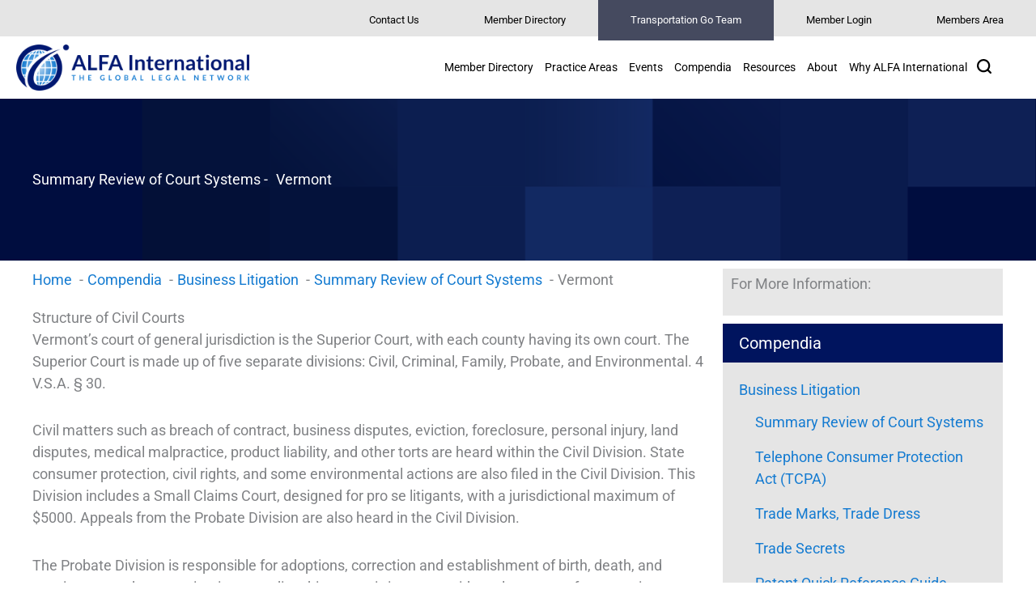

--- FILE ---
content_type: text/html; charset=UTF-8
request_url: https://www.alfainternational.com/compendium/business-litigation-2/business-litigation/vermont/
body_size: 34602
content:
<!DOCTYPE html>
<html lang="en-US">
<head>
<!-- Google Tag Manager -->
<script>(function(w,d,s,l,i){w[l]=w[l]||[];w[l].push({'gtm.start':
new Date().getTime(),event:'gtm.js'});var f=d.getElementsByTagName(s)[0],
j=d.createElement(s),dl=l!='dataLayer'?'&l='+l:'';j.async=true;j.src=
'https://www.googletagmanager.com/gtm.js?id='+i+dl;f.parentNode.insertBefore(j,f);
})(window,document,'script','dataLayer','GTM-P9ZC3VRD');</script>
<!-- End Google Tag Manager -->
<!-- Google tag (gtag.js) -->
<script async src="https://www.googletagmanager.com/gtag/js?id=G-40LQJB7KC9"></script>
<script>
window.dataLayer = window.dataLayer || [];
function gtag(){dataLayer.push(arguments);}
gtag('js', new Date());

gtag('config', 'UA-34784805-1');
gtag('config', 'G-40LQJB7KC9');
</script>
<meta charset="UTF-8">
<meta name="viewport" content="width=device-width, initial-scale=1">
	<link rel="profile" href="https://gmpg.org/xfn/11"> 
	<title>Vermont - ALFA International</title>
<link rel="preload" href="https://www.alfainternational.com/wp-content/astra-local-fonts/roboto/KFO7CnqEu92Fr1ME7kSn66aGLdTylUAMa3yUBA.woff2" as="font" type="font/woff2" crossorigin>	<style>img:is([sizes="auto" i], [sizes^="auto," i]) { contain-intrinsic-size: 3000px 1500px }</style>
	<meta name="dlm-version" content="5.1.6"><meta name="robots" content="index, follow, max-snippet:-1, max-image-preview:large, max-video-preview:-1">
<link rel="canonical" href="https://www.alfainternational.com/compendium/business-litigation-2/business-litigation/vermont/">
<meta property="og:url" content="https://www.alfainternational.com/compendium/business-litigation-2/business-litigation/vermont/">
<meta property="og:site_name" content="ALFA International">
<meta property="og:locale" content="en_US">
<meta property="og:type" content="article">
<meta property="article:author" content="https://www.facebook.com/ALFA-International-The-Global-Legal-Network-220319035080680/">
<meta property="article:publisher" content="https://www.facebook.com/ALFA-International-The-Global-Legal-Network-220319035080680/">
<meta property="og:title" content="Vermont - ALFA International">
<meta property="fb:pages" content="">
<meta property="fb:admins" content="">
<meta property="fb:app_id" content="">
<meta name="twitter:card" content="summary">
<meta name="twitter:site" content="@ALFAIntLaw">
<meta name="twitter:creator" content="@ALFAIntLaw">
<meta name="twitter:title" content="Vermont - ALFA International">
<link rel="alternate" type="application/rss+xml" title="ALFA International &raquo; Feed" href="https://www.alfainternational.com/feed/" />
<link rel="alternate" type="application/rss+xml" title="ALFA International &raquo; Comments Feed" href="https://www.alfainternational.com/comments/feed/" />
<link rel="alternate" type="text/calendar" title="ALFA International &raquo; iCal Feed" href="https://www.alfainternational.com/events/?ical=1" />
<script>
window._wpemojiSettings = {"baseUrl":"https:\/\/s.w.org\/images\/core\/emoji\/16.0.1\/72x72\/","ext":".png","svgUrl":"https:\/\/s.w.org\/images\/core\/emoji\/16.0.1\/svg\/","svgExt":".svg","source":{"concatemoji":"https:\/\/www.alfainternational.com\/wp-includes\/js\/wp-emoji-release.min.js?ver=6.8.3"}};
/*! This file is auto-generated */
!function(s,n){var o,i,e;function c(e){try{var t={supportTests:e,timestamp:(new Date).valueOf()};sessionStorage.setItem(o,JSON.stringify(t))}catch(e){}}function p(e,t,n){e.clearRect(0,0,e.canvas.width,e.canvas.height),e.fillText(t,0,0);var t=new Uint32Array(e.getImageData(0,0,e.canvas.width,e.canvas.height).data),a=(e.clearRect(0,0,e.canvas.width,e.canvas.height),e.fillText(n,0,0),new Uint32Array(e.getImageData(0,0,e.canvas.width,e.canvas.height).data));return t.every(function(e,t){return e===a[t]})}function u(e,t){e.clearRect(0,0,e.canvas.width,e.canvas.height),e.fillText(t,0,0);for(var n=e.getImageData(16,16,1,1),a=0;a<n.data.length;a++)if(0!==n.data[a])return!1;return!0}function f(e,t,n,a){switch(t){case"flag":return n(e,"\ud83c\udff3\ufe0f\u200d\u26a7\ufe0f","\ud83c\udff3\ufe0f\u200b\u26a7\ufe0f")?!1:!n(e,"\ud83c\udde8\ud83c\uddf6","\ud83c\udde8\u200b\ud83c\uddf6")&&!n(e,"\ud83c\udff4\udb40\udc67\udb40\udc62\udb40\udc65\udb40\udc6e\udb40\udc67\udb40\udc7f","\ud83c\udff4\u200b\udb40\udc67\u200b\udb40\udc62\u200b\udb40\udc65\u200b\udb40\udc6e\u200b\udb40\udc67\u200b\udb40\udc7f");case"emoji":return!a(e,"\ud83e\udedf")}return!1}function g(e,t,n,a){var r="undefined"!=typeof WorkerGlobalScope&&self instanceof WorkerGlobalScope?new OffscreenCanvas(300,150):s.createElement("canvas"),o=r.getContext("2d",{willReadFrequently:!0}),i=(o.textBaseline="top",o.font="600 32px Arial",{});return e.forEach(function(e){i[e]=t(o,e,n,a)}),i}function t(e){var t=s.createElement("script");t.src=e,t.defer=!0,s.head.appendChild(t)}"undefined"!=typeof Promise&&(o="wpEmojiSettingsSupports",i=["flag","emoji"],n.supports={everything:!0,everythingExceptFlag:!0},e=new Promise(function(e){s.addEventListener("DOMContentLoaded",e,{once:!0})}),new Promise(function(t){var n=function(){try{var e=JSON.parse(sessionStorage.getItem(o));if("object"==typeof e&&"number"==typeof e.timestamp&&(new Date).valueOf()<e.timestamp+604800&&"object"==typeof e.supportTests)return e.supportTests}catch(e){}return null}();if(!n){if("undefined"!=typeof Worker&&"undefined"!=typeof OffscreenCanvas&&"undefined"!=typeof URL&&URL.createObjectURL&&"undefined"!=typeof Blob)try{var e="postMessage("+g.toString()+"("+[JSON.stringify(i),f.toString(),p.toString(),u.toString()].join(",")+"));",a=new Blob([e],{type:"text/javascript"}),r=new Worker(URL.createObjectURL(a),{name:"wpTestEmojiSupports"});return void(r.onmessage=function(e){c(n=e.data),r.terminate(),t(n)})}catch(e){}c(n=g(i,f,p,u))}t(n)}).then(function(e){for(var t in e)n.supports[t]=e[t],n.supports.everything=n.supports.everything&&n.supports[t],"flag"!==t&&(n.supports.everythingExceptFlag=n.supports.everythingExceptFlag&&n.supports[t]);n.supports.everythingExceptFlag=n.supports.everythingExceptFlag&&!n.supports.flag,n.DOMReady=!1,n.readyCallback=function(){n.DOMReady=!0}}).then(function(){return e}).then(function(){var e;n.supports.everything||(n.readyCallback(),(e=n.source||{}).concatemoji?t(e.concatemoji):e.wpemoji&&e.twemoji&&(t(e.twemoji),t(e.wpemoji)))}))}((window,document),window._wpemojiSettings);
</script>
		<style id="content-control-block-styles">
			@media (max-width: 640px) {
	.cc-hide-on-mobile {
		display: none !important;
	}
}
@media (min-width: 641px) and (max-width: 920px) {
	.cc-hide-on-tablet {
		display: none !important;
	}
}
@media (min-width: 921px) and (max-width: 1440px) {
	.cc-hide-on-desktop {
		display: none !important;
	}
}		</style>
		<link rel='stylesheet' id='wp-block-library-css' href='https://www.alfainternational.com/wp-includes/css/dist/block-library/style.min.css?ver=6.8.3' media='all' />
<link rel='stylesheet' id='astra-theme-css-css' href='https://www.alfainternational.com/wp-content/themes/astra/assets/css/minified/style.min.css?ver=4.12.0' media='all' />
<style id='astra-theme-css-inline-css'>
.ast-no-sidebar .entry-content .alignfull {margin-left: calc( -50vw + 50%);margin-right: calc( -50vw + 50%);max-width: 100vw;width: 100vw;}.ast-no-sidebar .entry-content .alignwide {margin-left: calc(-41vw + 50%);margin-right: calc(-41vw + 50%);max-width: unset;width: unset;}.ast-no-sidebar .entry-content .alignfull .alignfull,.ast-no-sidebar .entry-content .alignfull .alignwide,.ast-no-sidebar .entry-content .alignwide .alignfull,.ast-no-sidebar .entry-content .alignwide .alignwide,.ast-no-sidebar .entry-content .wp-block-column .alignfull,.ast-no-sidebar .entry-content .wp-block-column .alignwide{width: 100%;margin-left: auto;margin-right: auto;}.wp-block-gallery,.blocks-gallery-grid {margin: 0;}.wp-block-separator {max-width: 100px;}.wp-block-separator.is-style-wide,.wp-block-separator.is-style-dots {max-width: none;}.entry-content .has-2-columns .wp-block-column:first-child {padding-right: 10px;}.entry-content .has-2-columns .wp-block-column:last-child {padding-left: 10px;}@media (max-width: 782px) {.entry-content .wp-block-columns .wp-block-column {flex-basis: 100%;}.entry-content .has-2-columns .wp-block-column:first-child {padding-right: 0;}.entry-content .has-2-columns .wp-block-column:last-child {padding-left: 0;}}body .entry-content .wp-block-latest-posts {margin-left: 0;}body .entry-content .wp-block-latest-posts li {list-style: none;}.ast-no-sidebar .ast-container .entry-content .wp-block-latest-posts {margin-left: 0;}.ast-header-break-point .entry-content .alignwide {margin-left: auto;margin-right: auto;}.entry-content .blocks-gallery-item img {margin-bottom: auto;}.wp-block-pullquote {border-top: 4px solid #555d66;border-bottom: 4px solid #555d66;color: #40464d;}:root{--ast-post-nav-space:0;--ast-container-default-xlg-padding:6.67em;--ast-container-default-lg-padding:5.67em;--ast-container-default-slg-padding:4.34em;--ast-container-default-md-padding:3.34em;--ast-container-default-sm-padding:6.67em;--ast-container-default-xs-padding:2.4em;--ast-container-default-xxs-padding:1.4em;--ast-code-block-background:#EEEEEE;--ast-comment-inputs-background:#FAFAFA;--ast-normal-container-width:1200px;--ast-narrow-container-width:750px;--ast-blog-title-font-weight:normal;--ast-blog-meta-weight:inherit;--ast-global-color-primary:var(--ast-global-color-5);--ast-global-color-secondary:var(--ast-global-color-4);--ast-global-color-alternate-background:var(--ast-global-color-7);--ast-global-color-subtle-background:var(--ast-global-color-6);--ast-bg-style-guide:var( --ast-global-color-secondary,--ast-global-color-5 );--ast-shadow-style-guide:0px 0px 4px 0 #00000057;--ast-global-dark-bg-style:#fff;--ast-global-dark-lfs:#fbfbfb;--ast-widget-bg-color:#fafafa;--ast-wc-container-head-bg-color:#fbfbfb;--ast-title-layout-bg:#eeeeee;--ast-search-border-color:#e7e7e7;--ast-lifter-hover-bg:#e6e6e6;--ast-gallery-block-color:#000;--srfm-color-input-label:var(--ast-global-color-2);}html{font-size:112.5%;}a,.page-title{color:#147bd1;}a:hover,a:focus{color:var(--ast-global-color-1);}body,button,input,select,textarea,.ast-button,.ast-custom-button{font-family:'Roboto',sans-serif;font-weight:400;font-size:18px;font-size:1rem;line-height:var(--ast-body-line-height,1.5em);}blockquote{color:#000000;}h1,h2,h3,h4,h5,h6,.entry-content :where(h1,h2,h3,h4,h5,h6),.site-title,.site-title a{font-family:'Roboto',sans-serif;font-weight:900;}.ast-site-identity .site-title a{color:var(--ast-global-color-2);}.site-title{font-size:35px;font-size:1.94444444444rem;display:block;}header .custom-logo-link img{max-width:356px;width:356px;}.astra-logo-svg{width:356px;}.site-header .site-description{font-size:15px;font-size:0.833333333333rem;display:none;}.entry-title{font-size:30px;font-size:1.66666666667rem;}.archive .ast-article-post .ast-article-inner,.blog .ast-article-post .ast-article-inner,.archive .ast-article-post .ast-article-inner:hover,.blog .ast-article-post .ast-article-inner:hover{overflow:hidden;}h1,.entry-content :where(h1){font-size:54px;font-size:3rem;font-family:'Roboto',sans-serif;line-height:1.4em;}h2,.entry-content :where(h2){font-size:42px;font-size:2.33333333333rem;font-family:'Roboto',sans-serif;line-height:1.3em;}h3,.entry-content :where(h3){font-size:30px;font-size:1.66666666667rem;font-family:'Roboto',sans-serif;line-height:1.3em;}h4,.entry-content :where(h4){font-size:22px;font-size:1.22222222222rem;line-height:1.2em;font-family:'Roboto',sans-serif;}h5,.entry-content :where(h5){font-size:20px;font-size:1.11111111111rem;line-height:1.2em;font-family:'Roboto',sans-serif;}h6,.entry-content :where(h6){font-size:16px;font-size:0.888888888889rem;line-height:1.25em;font-family:'Roboto',sans-serif;}::selection{background-color:#001871;color:#ffffff;}body,h1,h2,h3,h4,h5,h6,.entry-title a,.entry-content :where(h1,h2,h3,h4,h5,h6){color:#000000;}.tagcloud a:hover,.tagcloud a:focus,.tagcloud a.current-item{color:#ffffff;border-color:#147bd1;background-color:#147bd1;}input:focus,input[type="text"]:focus,input[type="email"]:focus,input[type="url"]:focus,input[type="password"]:focus,input[type="reset"]:focus,input[type="search"]:focus,textarea:focus{border-color:#147bd1;}input[type="radio"]:checked,input[type=reset],input[type="checkbox"]:checked,input[type="checkbox"]:hover:checked,input[type="checkbox"]:focus:checked,input[type=range]::-webkit-slider-thumb{border-color:#147bd1;background-color:#147bd1;box-shadow:none;}.site-footer a:hover + .post-count,.site-footer a:focus + .post-count{background:#147bd1;border-color:#147bd1;}.single .nav-links .nav-previous,.single .nav-links .nav-next{color:#147bd1;}.entry-meta,.entry-meta *{line-height:1.45;color:#147bd1;}.entry-meta a:not(.ast-button):hover,.entry-meta a:not(.ast-button):hover *,.entry-meta a:not(.ast-button):focus,.entry-meta a:not(.ast-button):focus *,.page-links > .page-link,.page-links .page-link:hover,.post-navigation a:hover{color:var(--ast-global-color-1);}#cat option,.secondary .calendar_wrap thead a,.secondary .calendar_wrap thead a:visited{color:#147bd1;}.secondary .calendar_wrap #today,.ast-progress-val span{background:#147bd1;}.secondary a:hover + .post-count,.secondary a:focus + .post-count{background:#147bd1;border-color:#147bd1;}.calendar_wrap #today > a{color:#ffffff;}.page-links .page-link,.single .post-navigation a{color:#147bd1;}.ast-search-menu-icon .search-form button.search-submit{padding:0 4px;}.ast-search-menu-icon form.search-form{padding-right:0;}.ast-header-search .ast-search-menu-icon.ast-dropdown-active .search-form,.ast-header-search .ast-search-menu-icon.ast-dropdown-active .search-field:focus{transition:all 0.2s;}.search-form input.search-field:focus{outline:none;}.widget-title,.widget .wp-block-heading{font-size:25px;font-size:1.38888888889rem;color:#000000;}.single .ast-author-details .author-title{color:var(--ast-global-color-1);}.ast-search-menu-icon.slide-search a:focus-visible:focus-visible,.astra-search-icon:focus-visible,#close:focus-visible,a:focus-visible,.ast-menu-toggle:focus-visible,.site .skip-link:focus-visible,.wp-block-loginout input:focus-visible,.wp-block-search.wp-block-search__button-inside .wp-block-search__inside-wrapper,.ast-header-navigation-arrow:focus-visible,.ast-orders-table__row .ast-orders-table__cell:focus-visible,a#ast-apply-coupon:focus-visible,#ast-apply-coupon:focus-visible,#close:focus-visible,.button.search-submit:focus-visible,#search_submit:focus,.normal-search:focus-visible,.ast-header-account-wrap:focus-visible,.astra-cart-drawer-close:focus,.ast-single-variation:focus,.ast-button:focus,.ast-builder-button-wrap:has(.ast-custom-button-link:focus),.ast-builder-button-wrap .ast-custom-button-link:focus{outline-style:dotted;outline-color:inherit;outline-width:thin;}input:focus,input[type="text"]:focus,input[type="email"]:focus,input[type="url"]:focus,input[type="password"]:focus,input[type="reset"]:focus,input[type="search"]:focus,input[type="number"]:focus,textarea:focus,.wp-block-search__input:focus,[data-section="section-header-mobile-trigger"] .ast-button-wrap .ast-mobile-menu-trigger-minimal:focus,.ast-mobile-popup-drawer.active .menu-toggle-close:focus,#ast-scroll-top:focus,#coupon_code:focus,#ast-coupon-code:focus{border-style:dotted;border-color:inherit;border-width:thin;}input{outline:none;}.main-header-menu .menu-link,.ast-header-custom-item a{color:#000000;}.main-header-menu .menu-item:hover > .menu-link,.main-header-menu .menu-item:hover > .ast-menu-toggle,.main-header-menu .ast-masthead-custom-menu-items a:hover,.main-header-menu .menu-item.focus > .menu-link,.main-header-menu .menu-item.focus > .ast-menu-toggle,.main-header-menu .current-menu-item > .menu-link,.main-header-menu .current-menu-ancestor > .menu-link,.main-header-menu .current-menu-item > .ast-menu-toggle,.main-header-menu .current-menu-ancestor > .ast-menu-toggle{color:#147bd1;}.header-main-layout-3 .ast-main-header-bar-alignment{margin-right:auto;}.header-main-layout-2 .site-header-section-left .ast-site-identity{text-align:left;}.site-logo-img img{ transition:all 0.2s linear;}body .ast-oembed-container *{position:absolute;top:0;width:100%;height:100%;left:0;}body .wp-block-embed-pocket-casts .ast-oembed-container *{position:unset;}.ast-header-break-point .ast-mobile-menu-buttons-minimal.menu-toggle{background:transparent;color:#001871;}.ast-header-break-point .ast-mobile-menu-buttons-outline.menu-toggle{background:transparent;border:1px solid #001871;color:#001871;}.ast-header-break-point .ast-mobile-menu-buttons-fill.menu-toggle{background:#001871;}.ast-single-post-featured-section + article {margin-top: 2em;}.site-content .ast-single-post-featured-section img {width: 100%;overflow: hidden;object-fit: cover;}.site > .ast-single-related-posts-container {margin-top: 0;}@media (min-width: 769px) {.ast-desktop .ast-container--narrow {max-width: var(--ast-narrow-container-width);margin: 0 auto;}}.ast-page-builder-template .hentry {margin: 0;}.ast-page-builder-template .site-content > .ast-container {max-width: 100%;padding: 0;}.ast-page-builder-template .site .site-content #primary {padding: 0;margin: 0;}.ast-page-builder-template .no-results {text-align: center;margin: 4em auto;}.ast-page-builder-template .ast-pagination {padding: 2em;}.ast-page-builder-template .entry-header.ast-no-title.ast-no-thumbnail {margin-top: 0;}.ast-page-builder-template .entry-header.ast-header-without-markup {margin-top: 0;margin-bottom: 0;}.ast-page-builder-template .entry-header.ast-no-title.ast-no-meta {margin-bottom: 0;}.ast-page-builder-template.single .post-navigation {padding-bottom: 2em;}.ast-page-builder-template.single-post .site-content > .ast-container {max-width: 100%;}.ast-page-builder-template .entry-header {margin-top: 4em;margin-left: auto;margin-right: auto;padding-left: 20px;padding-right: 20px;}.single.ast-page-builder-template .entry-header {padding-left: 20px;padding-right: 20px;}.ast-page-builder-template .ast-archive-description {margin: 4em auto 0;padding-left: 20px;padding-right: 20px;}.ast-page-builder-template.ast-no-sidebar .entry-content .alignwide {margin-left: 0;margin-right: 0;}.footer-adv .footer-adv-overlay{border-top-style:solid;border-top-color:#7a7a7a;}@media( max-width: 420px ) {.single .nav-links .nav-previous,.single .nav-links .nav-next {width: 100%;text-align: center;}}.wp-block-buttons.aligncenter{justify-content:center;}@media (max-width:782px){.entry-content .wp-block-columns .wp-block-column{margin-left:0px;}}.wp-block-image.aligncenter{margin-left:auto;margin-right:auto;}.wp-block-table.aligncenter{margin-left:auto;margin-right:auto;}.wp-block-buttons .wp-block-button.is-style-outline .wp-block-button__link.wp-element-button,.ast-outline-button,.wp-block-uagb-buttons-child .uagb-buttons-repeater.ast-outline-button{border-top-width:2px;border-right-width:2px;border-bottom-width:2px;border-left-width:2px;font-family:inherit;font-weight:inherit;line-height:1em;}.wp-block-button .wp-block-button__link.wp-element-button.is-style-outline:not(.has-background),.wp-block-button.is-style-outline>.wp-block-button__link.wp-element-button:not(.has-background),.ast-outline-button{background-color:transparent;}.entry-content[data-ast-blocks-layout] > figure{margin-bottom:1em;}.elementor-widget-container .elementor-loop-container .e-loop-item[data-elementor-type="loop-item"]{width:100%;}@media (max-width:768px){.ast-left-sidebar #content > .ast-container{display:flex;flex-direction:column-reverse;width:100%;}.ast-separate-container .ast-article-post,.ast-separate-container .ast-article-single{padding:1.5em 2.14em;}.ast-author-box img.avatar{margin:20px 0 0 0;}}@media (min-width:769px){.ast-separate-container.ast-right-sidebar #primary,.ast-separate-container.ast-left-sidebar #primary{border:0;}.search-no-results.ast-separate-container #primary{margin-bottom:4em;}}.menu-toggle,button,.ast-button,.ast-custom-button,.button,input#submit,input[type="button"],input[type="submit"],input[type="reset"]{color:#ffffff;border-color:#001871;background-color:#001871;padding-top:10px;padding-right:40px;padding-bottom:10px;padding-left:40px;font-family:inherit;font-weight:inherit;}button:focus,.menu-toggle:hover,button:hover,.ast-button:hover,.ast-custom-button:hover .button:hover,.ast-custom-button:hover,input[type=reset]:hover,input[type=reset]:focus,input#submit:hover,input#submit:focus,input[type="button"]:hover,input[type="button"]:focus,input[type="submit"]:hover,input[type="submit"]:focus{color:#ffffff;background-color:var(--ast-global-color-1);border-color:var(--ast-global-color-1);}@media (max-width:768px){.ast-mobile-header-stack .main-header-bar .ast-search-menu-icon{display:inline-block;}.ast-header-break-point.ast-header-custom-item-outside .ast-mobile-header-stack .main-header-bar .ast-search-icon{margin:0;}.ast-comment-avatar-wrap img{max-width:2.5em;}.ast-comment-meta{padding:0 1.8888em 1.3333em;}.ast-separate-container .ast-comment-list li.depth-1{padding:1.5em 2.14em;}.ast-separate-container .comment-respond{padding:2em 2.14em;}}@media (min-width:544px){.ast-container{max-width:100%;}}@media (max-width:544px){.ast-separate-container .ast-article-post,.ast-separate-container .ast-article-single,.ast-separate-container .comments-title,.ast-separate-container .ast-archive-description{padding:1.5em 1em;}.ast-separate-container #content .ast-container{padding-left:0.54em;padding-right:0.54em;}.ast-separate-container .ast-comment-list .bypostauthor{padding:.5em;}.ast-search-menu-icon.ast-dropdown-active .search-field{width:170px;}.site-branding img,.site-header .site-logo-img .custom-logo-link img{max-width:100%;}} #ast-mobile-header .ast-site-header-cart-li a{pointer-events:none;}.ast-no-sidebar.ast-separate-container .entry-content .alignfull {margin-left: -6.67em;margin-right: -6.67em;width: auto;}@media (max-width: 1200px) {.ast-no-sidebar.ast-separate-container .entry-content .alignfull {margin-left: -2.4em;margin-right: -2.4em;}}@media (max-width: 768px) {.ast-no-sidebar.ast-separate-container .entry-content .alignfull {margin-left: -2.14em;margin-right: -2.14em;}}@media (max-width: 544px) {.ast-no-sidebar.ast-separate-container .entry-content .alignfull {margin-left: -1em;margin-right: -1em;}}.ast-no-sidebar.ast-separate-container .entry-content .alignwide {margin-left: -20px;margin-right: -20px;}.ast-no-sidebar.ast-separate-container .entry-content .wp-block-column .alignfull,.ast-no-sidebar.ast-separate-container .entry-content .wp-block-column .alignwide {margin-left: auto;margin-right: auto;width: 100%;}@media (max-width:768px){.site-title{display:block;}.site-header .site-description{display:none;}h1,.entry-content :where(h1){font-size:30px;}h2,.entry-content :where(h2){font-size:25px;}h3,.entry-content :where(h3){font-size:20px;}}@media (max-width:544px){.site-title{display:block;}.site-header .site-description{display:none;}h1,.entry-content :where(h1){font-size:30px;}h2,.entry-content :where(h2){font-size:25px;}h3,.entry-content :where(h3){font-size:20px;}}@media (max-width:768px){html{font-size:102.6%;}}@media (max-width:544px){html{font-size:102.6%;}}@media (min-width:769px){.ast-container{max-width:1240px;}}@font-face {font-family: "Astra";src: url(https://www.alfainternational.com/wp-content/themes/astra/assets/fonts/astra.woff) format("woff"),url(https://www.alfainternational.com/wp-content/themes/astra/assets/fonts/astra.ttf) format("truetype"),url(https://www.alfainternational.com/wp-content/themes/astra/assets/fonts/astra.svg#astra) format("svg");font-weight: normal;font-style: normal;font-display: fallback;}@media (max-width:921px) {.main-header-bar .main-header-bar-navigation{display:none;}}.ast-desktop .main-header-menu.submenu-with-border .sub-menu,.ast-desktop .main-header-menu.submenu-with-border .astra-full-megamenu-wrapper{border-color:#eaeaea;}.ast-desktop .main-header-menu.submenu-with-border .sub-menu{border-top-width:1px;border-right-width:1px;border-left-width:1px;border-bottom-width:1px;border-style:solid;}.ast-desktop .main-header-menu.submenu-with-border .sub-menu .sub-menu{top:-1px;}.ast-desktop .main-header-menu.submenu-with-border .sub-menu .menu-link,.ast-desktop .main-header-menu.submenu-with-border .children .menu-link{border-bottom-width:1px;border-style:solid;border-color:#eaeaea;}@media (min-width:769px){.main-header-menu .sub-menu .menu-item.ast-left-align-sub-menu:hover > .sub-menu,.main-header-menu .sub-menu .menu-item.ast-left-align-sub-menu.focus > .sub-menu{margin-left:-2px;}}.ast-small-footer{border-top-style:solid;border-top-width:1px;border-top-color:#7a7a7a;}.ast-small-footer-wrap{text-align:center;}.site .comments-area{padding-bottom:3em;}.ast-header-break-point.ast-header-custom-item-inside .main-header-bar .main-header-bar-navigation .ast-search-icon {display: none;}.ast-header-break-point.ast-header-custom-item-inside .main-header-bar .ast-search-menu-icon .search-form {padding: 0;display: block;overflow: hidden;}.ast-header-break-point .ast-header-custom-item .widget:last-child {margin-bottom: 1em;}.ast-header-custom-item .widget {margin: 0.5em;display: inline-block;vertical-align: middle;}.ast-header-custom-item .widget p {margin-bottom: 0;}.ast-header-custom-item .widget li {width: auto;}.ast-header-custom-item-inside .button-custom-menu-item .menu-link {display: none;}.ast-header-custom-item-inside.ast-header-break-point .button-custom-menu-item .ast-custom-button-link {display: none;}.ast-header-custom-item-inside.ast-header-break-point .button-custom-menu-item .menu-link {display: block;}.ast-header-break-point.ast-header-custom-item-outside .main-header-bar .ast-search-icon {margin-right: 1em;}.ast-header-break-point.ast-header-custom-item-inside .main-header-bar .ast-search-menu-icon .search-field,.ast-header-break-point.ast-header-custom-item-inside .main-header-bar .ast-search-menu-icon.ast-inline-search .search-field {width: 100%;padding-right: 5.5em;}.ast-header-break-point.ast-header-custom-item-inside .main-header-bar .ast-search-menu-icon .search-submit {display: block;position: absolute;height: 100%;top: 0;right: 0;padding: 0 1em;border-radius: 0;}.ast-header-break-point .ast-header-custom-item .ast-masthead-custom-menu-items {padding-left: 20px;padding-right: 20px;margin-bottom: 1em;margin-top: 1em;}.ast-header-custom-item-inside.ast-header-break-point .button-custom-menu-item {padding-left: 0;padding-right: 0;margin-top: 0;margin-bottom: 0;}.astra-icon-down_arrow::after {content: "\e900";font-family: Astra;}.astra-icon-close::after {content: "\e5cd";font-family: Astra;}.astra-icon-drag_handle::after {content: "\e25d";font-family: Astra;}.astra-icon-format_align_justify::after {content: "\e235";font-family: Astra;}.astra-icon-menu::after {content: "\e5d2";font-family: Astra;}.astra-icon-reorder::after {content: "\e8fe";font-family: Astra;}.astra-icon-search::after {content: "\e8b6";font-family: Astra;}.astra-icon-zoom_in::after {content: "\e56b";font-family: Astra;}.astra-icon-check-circle::after {content: "\e901";font-family: Astra;}.astra-icon-shopping-cart::after {content: "\f07a";font-family: Astra;}.astra-icon-shopping-bag::after {content: "\f290";font-family: Astra;}.astra-icon-shopping-basket::after {content: "\f291";font-family: Astra;}.astra-icon-circle-o::after {content: "\e903";font-family: Astra;}.astra-icon-certificate::after {content: "\e902";font-family: Astra;}blockquote {padding: 1.2em;}:root .has-ast-global-color-0-color{color:var(--ast-global-color-0);}:root .has-ast-global-color-0-background-color{background-color:var(--ast-global-color-0);}:root .wp-block-button .has-ast-global-color-0-color{color:var(--ast-global-color-0);}:root .wp-block-button .has-ast-global-color-0-background-color{background-color:var(--ast-global-color-0);}:root .has-ast-global-color-1-color{color:var(--ast-global-color-1);}:root .has-ast-global-color-1-background-color{background-color:var(--ast-global-color-1);}:root .wp-block-button .has-ast-global-color-1-color{color:var(--ast-global-color-1);}:root .wp-block-button .has-ast-global-color-1-background-color{background-color:var(--ast-global-color-1);}:root .has-ast-global-color-2-color{color:var(--ast-global-color-2);}:root .has-ast-global-color-2-background-color{background-color:var(--ast-global-color-2);}:root .wp-block-button .has-ast-global-color-2-color{color:var(--ast-global-color-2);}:root .wp-block-button .has-ast-global-color-2-background-color{background-color:var(--ast-global-color-2);}:root .has-ast-global-color-3-color{color:var(--ast-global-color-3);}:root .has-ast-global-color-3-background-color{background-color:var(--ast-global-color-3);}:root .wp-block-button .has-ast-global-color-3-color{color:var(--ast-global-color-3);}:root .wp-block-button .has-ast-global-color-3-background-color{background-color:var(--ast-global-color-3);}:root .has-ast-global-color-4-color{color:var(--ast-global-color-4);}:root .has-ast-global-color-4-background-color{background-color:var(--ast-global-color-4);}:root .wp-block-button .has-ast-global-color-4-color{color:var(--ast-global-color-4);}:root .wp-block-button .has-ast-global-color-4-background-color{background-color:var(--ast-global-color-4);}:root .has-ast-global-color-5-color{color:var(--ast-global-color-5);}:root .has-ast-global-color-5-background-color{background-color:var(--ast-global-color-5);}:root .wp-block-button .has-ast-global-color-5-color{color:var(--ast-global-color-5);}:root .wp-block-button .has-ast-global-color-5-background-color{background-color:var(--ast-global-color-5);}:root .has-ast-global-color-6-color{color:var(--ast-global-color-6);}:root .has-ast-global-color-6-background-color{background-color:var(--ast-global-color-6);}:root .wp-block-button .has-ast-global-color-6-color{color:var(--ast-global-color-6);}:root .wp-block-button .has-ast-global-color-6-background-color{background-color:var(--ast-global-color-6);}:root .has-ast-global-color-7-color{color:var(--ast-global-color-7);}:root .has-ast-global-color-7-background-color{background-color:var(--ast-global-color-7);}:root .wp-block-button .has-ast-global-color-7-color{color:var(--ast-global-color-7);}:root .wp-block-button .has-ast-global-color-7-background-color{background-color:var(--ast-global-color-7);}:root .has-ast-global-color-8-color{color:var(--ast-global-color-8);}:root .has-ast-global-color-8-background-color{background-color:var(--ast-global-color-8);}:root .wp-block-button .has-ast-global-color-8-color{color:var(--ast-global-color-8);}:root .wp-block-button .has-ast-global-color-8-background-color{background-color:var(--ast-global-color-8);}:root{--ast-global-color-0:#0170B9;--ast-global-color-1:#3a3a3a;--ast-global-color-2:#3a3a3a;--ast-global-color-3:#4B4F58;--ast-global-color-4:#F5F5F5;--ast-global-color-5:#FFFFFF;--ast-global-color-6:#E5E5E5;--ast-global-color-7:#424242;--ast-global-color-8:#000000;}:root {--ast-border-color : #dddddd;}.ast-single-entry-banner {-js-display: flex;display: flex;flex-direction: column;justify-content: center;text-align: center;position: relative;background: var(--ast-title-layout-bg);}.ast-single-entry-banner[data-banner-layout="layout-1"] {max-width: 1200px;background: inherit;padding: 20px 0;}.ast-single-entry-banner[data-banner-width-type="custom"] {margin: 0 auto;width: 100%;}.ast-single-entry-banner + .site-content .entry-header {margin-bottom: 0;}.site .ast-author-avatar {--ast-author-avatar-size: ;}a.ast-underline-text {text-decoration: underline;}.ast-container > .ast-terms-link {position: relative;display: block;}a.ast-button.ast-badge-tax {padding: 4px 8px;border-radius: 3px;font-size: inherit;}header.entry-header{text-align:left;}header.entry-header > *:not(:last-child){margin-bottom:10px;}@media (max-width:768px){header.entry-header{text-align:left;}}@media (max-width:544px){header.entry-header{text-align:left;}}.ast-archive-entry-banner {-js-display: flex;display: flex;flex-direction: column;justify-content: center;text-align: center;position: relative;background: var(--ast-title-layout-bg);}.ast-archive-entry-banner[data-banner-width-type="custom"] {margin: 0 auto;width: 100%;}.ast-archive-entry-banner[data-banner-layout="layout-1"] {background: inherit;padding: 20px 0;text-align: left;}body.archive .ast-archive-description{max-width:1200px;width:100%;text-align:left;padding-top:3em;padding-right:3em;padding-bottom:3em;padding-left:3em;}body.archive .ast-archive-description .ast-archive-title,body.archive .ast-archive-description .ast-archive-title *{font-size:40px;font-size:2.22222222222rem;}body.archive .ast-archive-description > *:not(:last-child){margin-bottom:10px;}@media (max-width:768px){body.archive .ast-archive-description{text-align:left;}}@media (max-width:544px){body.archive .ast-archive-description{text-align:left;}}.ast-breadcrumbs .trail-browse,.ast-breadcrumbs .trail-items,.ast-breadcrumbs .trail-items li{display:inline-block;margin:0;padding:0;border:none;background:inherit;text-indent:0;text-decoration:none;}.ast-breadcrumbs .trail-browse{font-size:inherit;font-style:inherit;font-weight:inherit;color:inherit;}.ast-breadcrumbs .trail-items{list-style:none;}.trail-items li::after{padding:0 0.3em;content:"\00bb";}.trail-items li:last-of-type::after{display:none;}h1,h2,h3,h4,h5,h6,.entry-content :where(h1,h2,h3,h4,h5,h6){color:var(--ast-global-color-2);}.elementor-posts-container [CLASS*="ast-width-"]{width:100%;}.elementor-template-full-width .ast-container{display:block;}.elementor-screen-only,.screen-reader-text,.screen-reader-text span,.ui-helper-hidden-accessible{top:0 !important;}@media (max-width:544px){.elementor-element .elementor-wc-products .woocommerce[class*="columns-"] ul.products li.product{width:auto;margin:0;}.elementor-element .woocommerce .woocommerce-result-count{float:none;}}.ast-header-break-point .main-header-bar{border-bottom-width:1px;}@media (min-width:769px){.main-header-bar{border-bottom-width:1px;}}.ast-flex{-webkit-align-content:center;-ms-flex-line-pack:center;align-content:center;-webkit-box-align:center;-webkit-align-items:center;-moz-box-align:center;-ms-flex-align:center;align-items:center;}.main-header-bar{padding:1em 0;}.ast-site-identity{padding:0;}.header-main-layout-1 .ast-flex.main-header-container,.header-main-layout-3 .ast-flex.main-header-container{-webkit-align-content:center;-ms-flex-line-pack:center;align-content:center;-webkit-box-align:center;-webkit-align-items:center;-moz-box-align:center;-ms-flex-align:center;align-items:center;}.header-main-layout-1 .ast-flex.main-header-container,.header-main-layout-3 .ast-flex.main-header-container{-webkit-align-content:center;-ms-flex-line-pack:center;align-content:center;-webkit-box-align:center;-webkit-align-items:center;-moz-box-align:center;-ms-flex-align:center;align-items:center;}.main-header-menu .sub-menu .menu-item.menu-item-has-children > .menu-link:after{position:absolute;right:1em;top:50%;transform:translate(0,-50%) rotate(270deg);}.ast-header-break-point .main-header-bar .main-header-bar-navigation .page_item_has_children > .ast-menu-toggle::before,.ast-header-break-point .main-header-bar .main-header-bar-navigation .menu-item-has-children > .ast-menu-toggle::before,.ast-mobile-popup-drawer .main-header-bar-navigation .menu-item-has-children>.ast-menu-toggle::before,.ast-header-break-point .ast-mobile-header-wrap .main-header-bar-navigation .menu-item-has-children > .ast-menu-toggle::before{font-weight:bold;content:"\e900";font-family:Astra;text-decoration:inherit;display:inline-block;}.ast-header-break-point .main-navigation ul.sub-menu .menu-item .menu-link:before{content:"\e900";font-family:Astra;font-size:.65em;text-decoration:inherit;display:inline-block;transform:translate(0,-2px) rotateZ(270deg);margin-right:5px;}.widget_search .search-form:after{font-family:Astra;font-size:1.2em;font-weight:normal;content:"\e8b6";position:absolute;top:50%;right:15px;transform:translate(0,-50%);}.astra-search-icon::before{content:"\e8b6";font-family:Astra;font-style:normal;font-weight:normal;text-decoration:inherit;text-align:center;-webkit-font-smoothing:antialiased;-moz-osx-font-smoothing:grayscale;z-index:3;}.main-header-bar .main-header-bar-navigation .page_item_has_children > a:after,.main-header-bar .main-header-bar-navigation .menu-item-has-children > a:after,.menu-item-has-children .ast-header-navigation-arrow:after{content:"\e900";display:inline-block;font-family:Astra;font-size:.6rem;font-weight:bold;text-rendering:auto;-webkit-font-smoothing:antialiased;-moz-osx-font-smoothing:grayscale;margin-left:10px;line-height:normal;}.menu-item-has-children .sub-menu .ast-header-navigation-arrow:after{margin-left:0;}.ast-mobile-popup-drawer .main-header-bar-navigation .ast-submenu-expanded>.ast-menu-toggle::before{transform:rotateX(180deg);}.ast-header-break-point .main-header-bar-navigation .menu-item-has-children > .menu-link:after{display:none;}@media (min-width:769px){.ast-builder-menu .main-navigation > ul > li:last-child a{margin-right:0;}}.ast-separate-container .ast-article-inner{background-color:transparent;background-image:none;}.ast-separate-container .ast-article-post{background-color:#ffffff;background-image:none;}@media (max-width:768px){.ast-separate-container .ast-article-post{background-color:#ffffff;background-image:none;}}@media (max-width:544px){.ast-separate-container .ast-article-post{background-color:#ffffff;background-image:none;}}.ast-separate-container .ast-article-single:not(.ast-related-post),.ast-separate-container .error-404,.ast-separate-container .no-results,.single.ast-separate-container.ast-author-meta,.ast-separate-container .related-posts-title-wrapper,.ast-separate-container .comments-count-wrapper,.ast-box-layout.ast-plain-container .site-content,.ast-padded-layout.ast-plain-container .site-content,.ast-separate-container .ast-archive-description,.ast-separate-container .comments-area .comment-respond,.ast-separate-container .comments-area .ast-comment-list li,.ast-separate-container .comments-area .comments-title{background-color:#ffffff;background-image:none;}@media (max-width:768px){.ast-separate-container .ast-article-single:not(.ast-related-post),.ast-separate-container .error-404,.ast-separate-container .no-results,.single.ast-separate-container.ast-author-meta,.ast-separate-container .related-posts-title-wrapper,.ast-separate-container .comments-count-wrapper,.ast-box-layout.ast-plain-container .site-content,.ast-padded-layout.ast-plain-container .site-content,.ast-separate-container .ast-archive-description{background-color:#ffffff;background-image:none;}}@media (max-width:544px){.ast-separate-container .ast-article-single:not(.ast-related-post),.ast-separate-container .error-404,.ast-separate-container .no-results,.single.ast-separate-container.ast-author-meta,.ast-separate-container .related-posts-title-wrapper,.ast-separate-container .comments-count-wrapper,.ast-box-layout.ast-plain-container .site-content,.ast-padded-layout.ast-plain-container .site-content,.ast-separate-container .ast-archive-description{background-color:#ffffff;background-image:none;}}.ast-separate-container.ast-two-container #secondary .widget{background-color:#ffffff;background-image:none;}@media (max-width:768px){.ast-separate-container.ast-two-container #secondary .widget{background-color:#ffffff;background-image:none;}}@media (max-width:544px){.ast-separate-container.ast-two-container #secondary .widget{background-color:#ffffff;background-image:none;}}:root{--e-global-color-astglobalcolor0:#0170B9;--e-global-color-astglobalcolor1:#3a3a3a;--e-global-color-astglobalcolor2:#3a3a3a;--e-global-color-astglobalcolor3:#4B4F58;--e-global-color-astglobalcolor4:#F5F5F5;--e-global-color-astglobalcolor5:#FFFFFF;--e-global-color-astglobalcolor6:#E5E5E5;--e-global-color-astglobalcolor7:#424242;--e-global-color-astglobalcolor8:#000000;}
</style>
<link rel='stylesheet' id='astra-google-fonts-css' href='https://www.alfainternational.com/wp-content/astra-local-fonts/astra-local-fonts.css?ver=4.12.0' media='all' />
<link rel='stylesheet' id='tribe-events-pro-mini-calendar-block-styles-css' href='https://www.alfainternational.com/wp-content/plugins/events-calendar-pro/build/css/tribe-events-pro-mini-calendar-block.css?ver=7.7.12' media='all' />
<style id='wp-emoji-styles-inline-css'>

	img.wp-smiley, img.emoji {
		display: inline !important;
		border: none !important;
		box-shadow: none !important;
		height: 1em !important;
		width: 1em !important;
		margin: 0 0.07em !important;
		vertical-align: -0.1em !important;
		background: none !important;
		padding: 0 !important;
	}
</style>
<style id='wpseopress-local-business-style-inline-css'>
span.wp-block-wpseopress-local-business-field{margin-right:8px}

</style>
<style id='wpseopress-table-of-contents-style-inline-css'>
.wp-block-wpseopress-table-of-contents li.active>a{font-weight:bold}

</style>
<link rel='stylesheet' id='content-control-block-styles-css' href='https://www.alfainternational.com/wp-content/plugins/content-control/dist/style-block-editor.css?ver=2.6.5' media='all' />
<style id='global-styles-inline-css'>
:root{--wp--preset--aspect-ratio--square: 1;--wp--preset--aspect-ratio--4-3: 4/3;--wp--preset--aspect-ratio--3-4: 3/4;--wp--preset--aspect-ratio--3-2: 3/2;--wp--preset--aspect-ratio--2-3: 2/3;--wp--preset--aspect-ratio--16-9: 16/9;--wp--preset--aspect-ratio--9-16: 9/16;--wp--preset--color--black: #000000;--wp--preset--color--cyan-bluish-gray: #abb8c3;--wp--preset--color--white: #ffffff;--wp--preset--color--pale-pink: #f78da7;--wp--preset--color--vivid-red: #cf2e2e;--wp--preset--color--luminous-vivid-orange: #ff6900;--wp--preset--color--luminous-vivid-amber: #fcb900;--wp--preset--color--light-green-cyan: #7bdcb5;--wp--preset--color--vivid-green-cyan: #00d084;--wp--preset--color--pale-cyan-blue: #8ed1fc;--wp--preset--color--vivid-cyan-blue: #0693e3;--wp--preset--color--vivid-purple: #9b51e0;--wp--preset--color--ast-global-color-0: var(--ast-global-color-0);--wp--preset--color--ast-global-color-1: var(--ast-global-color-1);--wp--preset--color--ast-global-color-2: var(--ast-global-color-2);--wp--preset--color--ast-global-color-3: var(--ast-global-color-3);--wp--preset--color--ast-global-color-4: var(--ast-global-color-4);--wp--preset--color--ast-global-color-5: var(--ast-global-color-5);--wp--preset--color--ast-global-color-6: var(--ast-global-color-6);--wp--preset--color--ast-global-color-7: var(--ast-global-color-7);--wp--preset--color--ast-global-color-8: var(--ast-global-color-8);--wp--preset--gradient--vivid-cyan-blue-to-vivid-purple: linear-gradient(135deg,rgba(6,147,227,1) 0%,rgb(155,81,224) 100%);--wp--preset--gradient--light-green-cyan-to-vivid-green-cyan: linear-gradient(135deg,rgb(122,220,180) 0%,rgb(0,208,130) 100%);--wp--preset--gradient--luminous-vivid-amber-to-luminous-vivid-orange: linear-gradient(135deg,rgba(252,185,0,1) 0%,rgba(255,105,0,1) 100%);--wp--preset--gradient--luminous-vivid-orange-to-vivid-red: linear-gradient(135deg,rgba(255,105,0,1) 0%,rgb(207,46,46) 100%);--wp--preset--gradient--very-light-gray-to-cyan-bluish-gray: linear-gradient(135deg,rgb(238,238,238) 0%,rgb(169,184,195) 100%);--wp--preset--gradient--cool-to-warm-spectrum: linear-gradient(135deg,rgb(74,234,220) 0%,rgb(151,120,209) 20%,rgb(207,42,186) 40%,rgb(238,44,130) 60%,rgb(251,105,98) 80%,rgb(254,248,76) 100%);--wp--preset--gradient--blush-light-purple: linear-gradient(135deg,rgb(255,206,236) 0%,rgb(152,150,240) 100%);--wp--preset--gradient--blush-bordeaux: linear-gradient(135deg,rgb(254,205,165) 0%,rgb(254,45,45) 50%,rgb(107,0,62) 100%);--wp--preset--gradient--luminous-dusk: linear-gradient(135deg,rgb(255,203,112) 0%,rgb(199,81,192) 50%,rgb(65,88,208) 100%);--wp--preset--gradient--pale-ocean: linear-gradient(135deg,rgb(255,245,203) 0%,rgb(182,227,212) 50%,rgb(51,167,181) 100%);--wp--preset--gradient--electric-grass: linear-gradient(135deg,rgb(202,248,128) 0%,rgb(113,206,126) 100%);--wp--preset--gradient--midnight: linear-gradient(135deg,rgb(2,3,129) 0%,rgb(40,116,252) 100%);--wp--preset--font-size--small: 13px;--wp--preset--font-size--medium: 20px;--wp--preset--font-size--large: 36px;--wp--preset--font-size--x-large: 42px;--wp--preset--spacing--20: 0.44rem;--wp--preset--spacing--30: 0.67rem;--wp--preset--spacing--40: 1rem;--wp--preset--spacing--50: 1.5rem;--wp--preset--spacing--60: 2.25rem;--wp--preset--spacing--70: 3.38rem;--wp--preset--spacing--80: 5.06rem;--wp--preset--shadow--natural: 6px 6px 9px rgba(0, 0, 0, 0.2);--wp--preset--shadow--deep: 12px 12px 50px rgba(0, 0, 0, 0.4);--wp--preset--shadow--sharp: 6px 6px 0px rgba(0, 0, 0, 0.2);--wp--preset--shadow--outlined: 6px 6px 0px -3px rgba(255, 255, 255, 1), 6px 6px rgba(0, 0, 0, 1);--wp--preset--shadow--crisp: 6px 6px 0px rgba(0, 0, 0, 1);}:root { --wp--style--global--content-size: var(--wp--custom--ast-content-width-size);--wp--style--global--wide-size: var(--wp--custom--ast-wide-width-size); }:where(body) { margin: 0; }.wp-site-blocks > .alignleft { float: left; margin-right: 2em; }.wp-site-blocks > .alignright { float: right; margin-left: 2em; }.wp-site-blocks > .aligncenter { justify-content: center; margin-left: auto; margin-right: auto; }:where(.wp-site-blocks) > * { margin-block-start: 24px; margin-block-end: 0; }:where(.wp-site-blocks) > :first-child { margin-block-start: 0; }:where(.wp-site-blocks) > :last-child { margin-block-end: 0; }:root { --wp--style--block-gap: 24px; }:root :where(.is-layout-flow) > :first-child{margin-block-start: 0;}:root :where(.is-layout-flow) > :last-child{margin-block-end: 0;}:root :where(.is-layout-flow) > *{margin-block-start: 24px;margin-block-end: 0;}:root :where(.is-layout-constrained) > :first-child{margin-block-start: 0;}:root :where(.is-layout-constrained) > :last-child{margin-block-end: 0;}:root :where(.is-layout-constrained) > *{margin-block-start: 24px;margin-block-end: 0;}:root :where(.is-layout-flex){gap: 24px;}:root :where(.is-layout-grid){gap: 24px;}.is-layout-flow > .alignleft{float: left;margin-inline-start: 0;margin-inline-end: 2em;}.is-layout-flow > .alignright{float: right;margin-inline-start: 2em;margin-inline-end: 0;}.is-layout-flow > .aligncenter{margin-left: auto !important;margin-right: auto !important;}.is-layout-constrained > .alignleft{float: left;margin-inline-start: 0;margin-inline-end: 2em;}.is-layout-constrained > .alignright{float: right;margin-inline-start: 2em;margin-inline-end: 0;}.is-layout-constrained > .aligncenter{margin-left: auto !important;margin-right: auto !important;}.is-layout-constrained > :where(:not(.alignleft):not(.alignright):not(.alignfull)){max-width: var(--wp--style--global--content-size);margin-left: auto !important;margin-right: auto !important;}.is-layout-constrained > .alignwide{max-width: var(--wp--style--global--wide-size);}body .is-layout-flex{display: flex;}.is-layout-flex{flex-wrap: wrap;align-items: center;}.is-layout-flex > :is(*, div){margin: 0;}body .is-layout-grid{display: grid;}.is-layout-grid > :is(*, div){margin: 0;}body{padding-top: 0px;padding-right: 0px;padding-bottom: 0px;padding-left: 0px;}a:where(:not(.wp-element-button)){text-decoration: none;}:root :where(.wp-element-button, .wp-block-button__link){background-color: #32373c;border-width: 0;color: #fff;font-family: inherit;font-size: inherit;line-height: inherit;padding: calc(0.667em + 2px) calc(1.333em + 2px);text-decoration: none;}.has-black-color{color: var(--wp--preset--color--black) !important;}.has-cyan-bluish-gray-color{color: var(--wp--preset--color--cyan-bluish-gray) !important;}.has-white-color{color: var(--wp--preset--color--white) !important;}.has-pale-pink-color{color: var(--wp--preset--color--pale-pink) !important;}.has-vivid-red-color{color: var(--wp--preset--color--vivid-red) !important;}.has-luminous-vivid-orange-color{color: var(--wp--preset--color--luminous-vivid-orange) !important;}.has-luminous-vivid-amber-color{color: var(--wp--preset--color--luminous-vivid-amber) !important;}.has-light-green-cyan-color{color: var(--wp--preset--color--light-green-cyan) !important;}.has-vivid-green-cyan-color{color: var(--wp--preset--color--vivid-green-cyan) !important;}.has-pale-cyan-blue-color{color: var(--wp--preset--color--pale-cyan-blue) !important;}.has-vivid-cyan-blue-color{color: var(--wp--preset--color--vivid-cyan-blue) !important;}.has-vivid-purple-color{color: var(--wp--preset--color--vivid-purple) !important;}.has-ast-global-color-0-color{color: var(--wp--preset--color--ast-global-color-0) !important;}.has-ast-global-color-1-color{color: var(--wp--preset--color--ast-global-color-1) !important;}.has-ast-global-color-2-color{color: var(--wp--preset--color--ast-global-color-2) !important;}.has-ast-global-color-3-color{color: var(--wp--preset--color--ast-global-color-3) !important;}.has-ast-global-color-4-color{color: var(--wp--preset--color--ast-global-color-4) !important;}.has-ast-global-color-5-color{color: var(--wp--preset--color--ast-global-color-5) !important;}.has-ast-global-color-6-color{color: var(--wp--preset--color--ast-global-color-6) !important;}.has-ast-global-color-7-color{color: var(--wp--preset--color--ast-global-color-7) !important;}.has-ast-global-color-8-color{color: var(--wp--preset--color--ast-global-color-8) !important;}.has-black-background-color{background-color: var(--wp--preset--color--black) !important;}.has-cyan-bluish-gray-background-color{background-color: var(--wp--preset--color--cyan-bluish-gray) !important;}.has-white-background-color{background-color: var(--wp--preset--color--white) !important;}.has-pale-pink-background-color{background-color: var(--wp--preset--color--pale-pink) !important;}.has-vivid-red-background-color{background-color: var(--wp--preset--color--vivid-red) !important;}.has-luminous-vivid-orange-background-color{background-color: var(--wp--preset--color--luminous-vivid-orange) !important;}.has-luminous-vivid-amber-background-color{background-color: var(--wp--preset--color--luminous-vivid-amber) !important;}.has-light-green-cyan-background-color{background-color: var(--wp--preset--color--light-green-cyan) !important;}.has-vivid-green-cyan-background-color{background-color: var(--wp--preset--color--vivid-green-cyan) !important;}.has-pale-cyan-blue-background-color{background-color: var(--wp--preset--color--pale-cyan-blue) !important;}.has-vivid-cyan-blue-background-color{background-color: var(--wp--preset--color--vivid-cyan-blue) !important;}.has-vivid-purple-background-color{background-color: var(--wp--preset--color--vivid-purple) !important;}.has-ast-global-color-0-background-color{background-color: var(--wp--preset--color--ast-global-color-0) !important;}.has-ast-global-color-1-background-color{background-color: var(--wp--preset--color--ast-global-color-1) !important;}.has-ast-global-color-2-background-color{background-color: var(--wp--preset--color--ast-global-color-2) !important;}.has-ast-global-color-3-background-color{background-color: var(--wp--preset--color--ast-global-color-3) !important;}.has-ast-global-color-4-background-color{background-color: var(--wp--preset--color--ast-global-color-4) !important;}.has-ast-global-color-5-background-color{background-color: var(--wp--preset--color--ast-global-color-5) !important;}.has-ast-global-color-6-background-color{background-color: var(--wp--preset--color--ast-global-color-6) !important;}.has-ast-global-color-7-background-color{background-color: var(--wp--preset--color--ast-global-color-7) !important;}.has-ast-global-color-8-background-color{background-color: var(--wp--preset--color--ast-global-color-8) !important;}.has-black-border-color{border-color: var(--wp--preset--color--black) !important;}.has-cyan-bluish-gray-border-color{border-color: var(--wp--preset--color--cyan-bluish-gray) !important;}.has-white-border-color{border-color: var(--wp--preset--color--white) !important;}.has-pale-pink-border-color{border-color: var(--wp--preset--color--pale-pink) !important;}.has-vivid-red-border-color{border-color: var(--wp--preset--color--vivid-red) !important;}.has-luminous-vivid-orange-border-color{border-color: var(--wp--preset--color--luminous-vivid-orange) !important;}.has-luminous-vivid-amber-border-color{border-color: var(--wp--preset--color--luminous-vivid-amber) !important;}.has-light-green-cyan-border-color{border-color: var(--wp--preset--color--light-green-cyan) !important;}.has-vivid-green-cyan-border-color{border-color: var(--wp--preset--color--vivid-green-cyan) !important;}.has-pale-cyan-blue-border-color{border-color: var(--wp--preset--color--pale-cyan-blue) !important;}.has-vivid-cyan-blue-border-color{border-color: var(--wp--preset--color--vivid-cyan-blue) !important;}.has-vivid-purple-border-color{border-color: var(--wp--preset--color--vivid-purple) !important;}.has-ast-global-color-0-border-color{border-color: var(--wp--preset--color--ast-global-color-0) !important;}.has-ast-global-color-1-border-color{border-color: var(--wp--preset--color--ast-global-color-1) !important;}.has-ast-global-color-2-border-color{border-color: var(--wp--preset--color--ast-global-color-2) !important;}.has-ast-global-color-3-border-color{border-color: var(--wp--preset--color--ast-global-color-3) !important;}.has-ast-global-color-4-border-color{border-color: var(--wp--preset--color--ast-global-color-4) !important;}.has-ast-global-color-5-border-color{border-color: var(--wp--preset--color--ast-global-color-5) !important;}.has-ast-global-color-6-border-color{border-color: var(--wp--preset--color--ast-global-color-6) !important;}.has-ast-global-color-7-border-color{border-color: var(--wp--preset--color--ast-global-color-7) !important;}.has-ast-global-color-8-border-color{border-color: var(--wp--preset--color--ast-global-color-8) !important;}.has-vivid-cyan-blue-to-vivid-purple-gradient-background{background: var(--wp--preset--gradient--vivid-cyan-blue-to-vivid-purple) !important;}.has-light-green-cyan-to-vivid-green-cyan-gradient-background{background: var(--wp--preset--gradient--light-green-cyan-to-vivid-green-cyan) !important;}.has-luminous-vivid-amber-to-luminous-vivid-orange-gradient-background{background: var(--wp--preset--gradient--luminous-vivid-amber-to-luminous-vivid-orange) !important;}.has-luminous-vivid-orange-to-vivid-red-gradient-background{background: var(--wp--preset--gradient--luminous-vivid-orange-to-vivid-red) !important;}.has-very-light-gray-to-cyan-bluish-gray-gradient-background{background: var(--wp--preset--gradient--very-light-gray-to-cyan-bluish-gray) !important;}.has-cool-to-warm-spectrum-gradient-background{background: var(--wp--preset--gradient--cool-to-warm-spectrum) !important;}.has-blush-light-purple-gradient-background{background: var(--wp--preset--gradient--blush-light-purple) !important;}.has-blush-bordeaux-gradient-background{background: var(--wp--preset--gradient--blush-bordeaux) !important;}.has-luminous-dusk-gradient-background{background: var(--wp--preset--gradient--luminous-dusk) !important;}.has-pale-ocean-gradient-background{background: var(--wp--preset--gradient--pale-ocean) !important;}.has-electric-grass-gradient-background{background: var(--wp--preset--gradient--electric-grass) !important;}.has-midnight-gradient-background{background: var(--wp--preset--gradient--midnight) !important;}.has-small-font-size{font-size: var(--wp--preset--font-size--small) !important;}.has-medium-font-size{font-size: var(--wp--preset--font-size--medium) !important;}.has-large-font-size{font-size: var(--wp--preset--font-size--large) !important;}.has-x-large-font-size{font-size: var(--wp--preset--font-size--x-large) !important;}
:root :where(.wp-block-pullquote){font-size: 1.5em;line-height: 1.6;}
</style>
<link rel='stylesheet' id='tribe-events-v2-single-skeleton-css' href='https://www.alfainternational.com/wp-content/plugins/the-events-calendar/build/css/tribe-events-single-skeleton.css?ver=6.15.14' media='all' />
<link rel='stylesheet' id='tribe-events-v2-single-skeleton-full-css' href='https://www.alfainternational.com/wp-content/plugins/the-events-calendar/build/css/tribe-events-single-full.css?ver=6.15.14' media='all' />
<link rel='stylesheet' id='tec-events-elementor-widgets-base-styles-css' href='https://www.alfainternational.com/wp-content/plugins/the-events-calendar/build/css/integrations/plugins/elementor/widgets/widget-base.css?ver=6.15.14' media='all' />
<link rel='stylesheet' id='dce-style-css' href='https://www.alfainternational.com/wp-content/plugins/dynamic-content-for-elementor/assets/css/style.min.css?ver=3.3.25' media='all' />
<link rel='stylesheet' id='dce-dynamic-visibility-css' href='https://www.alfainternational.com/wp-content/plugins/dynamic-content-for-elementor/assets/css/dynamic-visibility.min.css?ver=3.3.25' media='all' />
<link rel='stylesheet' id='dce-pageScroll-css' href='https://www.alfainternational.com/wp-content/plugins/dynamic-content-for-elementor/assets/css/page-scroll.min.css?ver=3.3.25' media='all' />
<link rel='stylesheet' id='search-filter-plugin-styles-css' href='https://www.alfainternational.com/wp-content/plugins/search-filter-pro/public/assets/css/search-filter.min.css?ver=2.5.21' media='all' />
<link rel='stylesheet' id='astra-addon-css-css' href='https://www.alfainternational.com/wp-content/uploads/astra-addon/astra-addon-6971ba4609cac3-65214503.css?ver=4.12.1' media='all' />
<style id='astra-addon-css-inline-css'>
@media (min-width:769px){.ast-hide-display-device-desktop{display:none;}[class^="astra-advanced-hook-"] .wp-block-query .wp-block-post-template .wp-block-post{width:100%;}}@media (min-width:545px) and (max-width:768px){.ast-hide-display-device-tablet{display:none;}}@media (max-width:544px){.ast-hide-display-device-mobile{display:none;}}.ast-header-search .ast-search-menu-icon .search-field{border-radius:2px;}.ast-header-search .ast-search-menu-icon .search-submit{border-radius:2px;}.ast-header-search .ast-search-menu-icon .search-form{border-top-width:1px;border-bottom-width:1px;border-left-width:1px;border-right-width:1px;border-color:#ddd;border-radius:2px;}.site-title,.site-title a{font-family:'Roboto',sans-serif;line-height:1.23em;}.widget-area.secondary .sidebar-main .wp-block-heading,#secondary .widget-title{font-family:'Roboto',sans-serif;line-height:1.23em;}.blog .entry-title,.blog .entry-title a,.archive .entry-title,.archive .entry-title a,.search .entry-title,.search .entry-title a{font-family:'Roboto',sans-serif;line-height:1.23em;}.ast-search-box.header-cover #close::before,.ast-search-box.full-screen #close::before{font-family:Astra;content:"\e5cd";display:inline-block;transition:transform .3s ease-in-out;}.site-header .ast-inline-search.ast-search-menu-icon .search-field {width: auto;}
</style>
<link rel='stylesheet' id='elementor-frontend-css' href='https://www.alfainternational.com/wp-content/plugins/elementor/assets/css/frontend.min.css?ver=3.32.4' media='all' />
<style id='elementor-frontend-inline-css'>
.elementor-kit-62{--e-global-color-primary:#6EC1E4;--e-global-color-secondary:#54595F;--e-global-color-text:#7A7A7A;--e-global-color-accent:#61CE70;--e-global-color-15c995ec:#4054B2;--e-global-color-4d15878c:#23A455;--e-global-color-14217d74:#000;--e-global-color-61a49dc2:#FFF;--e-global-color-d2846e4:#00145E;--e-global-typography-primary-font-family:"Roboto";--e-global-typography-primary-font-weight:600;--e-global-typography-secondary-font-family:"Roboto Slab";--e-global-typography-secondary-font-weight:400;--e-global-typography-text-font-family:"Roboto";--e-global-typography-text-font-weight:400;--e-global-typography-accent-font-family:"Roboto";--e-global-typography-accent-font-weight:500;}.elementor-kit-62 button,.elementor-kit-62 input[type="button"],.elementor-kit-62 input[type="submit"],.elementor-kit-62 .elementor-button{background-color:transparent;font-size:18px;font-weight:500;line-height:1em;color:#FFFFFF;background-image:linear-gradient(180deg, #147BD1 0%, #001871 100%);border-radius:3px 3px 3px 3px;padding:15px 75px 15px 75px;}.elementor-kit-62 button:hover,.elementor-kit-62 button:focus,.elementor-kit-62 input[type="button"]:hover,.elementor-kit-62 input[type="button"]:focus,.elementor-kit-62 input[type="submit"]:hover,.elementor-kit-62 input[type="submit"]:focus,.elementor-kit-62 .elementor-button:hover,.elementor-kit-62 .elementor-button:focus{background-color:transparent;color:var( --e-global-color-61a49dc2 );background-image:linear-gradient(180deg, var( --e-global-color-15c995ec ) 0%, var( --e-global-color-15c995ec ) 100%);}.elementor-kit-62 e-page-transition{background-color:#FFBC7D;}.elementor-section.elementor-section-boxed > .elementor-container{max-width:1220px;}.e-con{--container-max-width:1220px;}.elementor-widget:not(:last-child){margin-block-end:20px;}.elementor-element{--widgets-spacing:20px 20px;--widgets-spacing-row:20px;--widgets-spacing-column:20px;}{}h1.entry-title{display:var(--page-title-display);}@media(max-width:1024px){.elementor-kit-62 button,.elementor-kit-62 input[type="button"],.elementor-kit-62 input[type="submit"],.elementor-kit-62 .elementor-button{padding:15px 50px 15px 50px;}.elementor-section.elementor-section-boxed > .elementor-container{max-width:1024px;}.e-con{--container-max-width:1024px;}}@media(max-width:767px){.elementor-kit-62 button,.elementor-kit-62 input[type="button"],.elementor-kit-62 input[type="submit"],.elementor-kit-62 .elementor-button{padding:15px 40px 15px 40px;}.elementor-section.elementor-section-boxed > .elementor-container{max-width:767px;}.e-con{--container-max-width:767px;}}
.elementor-258 .elementor-element.elementor-element-b5a47c7{box-shadow:0px 2px 4px 0px rgba(0, 0, 0, 0.2);}.elementor-258 .elementor-element.elementor-element-758a10f > .elementor-element-populated{padding:0px 0px 0px 0px;}.elementor-258 .elementor-element.elementor-element-bf19c8a:not(.elementor-motion-effects-element-type-background), .elementor-258 .elementor-element.elementor-element-bf19c8a > .elementor-motion-effects-container > .elementor-motion-effects-layer{background-color:#E5E5E5;}.elementor-258 .elementor-element.elementor-element-bf19c8a{transition:background 0.3s, border 0.3s, border-radius 0.3s, box-shadow 0.3s;margin-top:0px;margin-bottom:0px;}.elementor-258 .elementor-element.elementor-element-bf19c8a > .elementor-background-overlay{transition:background 0.3s, border-radius 0.3s, opacity 0.3s;}.elementor-bc-flex-widget .elementor-258 .elementor-element.elementor-element-166be9e.elementor-column .elementor-widget-wrap{align-items:center;}.elementor-258 .elementor-element.elementor-element-166be9e.elementor-column.elementor-element[data-element_type="column"] > .elementor-widget-wrap.elementor-element-populated{align-content:center;align-items:center;}.elementor-258 .elementor-element.elementor-element-166be9e.elementor-column > .elementor-widget-wrap{justify-content:flex-end;}.elementor-258 .elementor-element.elementor-element-166be9e > .elementor-element-populated{padding:0px 0px 0px 0px;}.elementor-258 .elementor-element.elementor-element-b48a45b > .elementor-widget-container{margin:0px 0px -5px 0px;}.elementor-258 .elementor-element.elementor-element-b48a45b .elementor-nav-menu .elementor-item{font-size:13px;}.elementor-258 .elementor-element.elementor-element-b48a45b .elementor-nav-menu--main .elementor-item{color:#000000;fill:#000000;padding-left:40px;padding-right:40px;padding-top:15px;padding-bottom:15px;}.elementor-258 .elementor-element.elementor-element-a1b39aa > .elementor-container > .elementor-column > .elementor-widget-wrap{align-content:center;align-items:center;}.elementor-258 .elementor-element.elementor-element-a1b39aa{padding:0px 40px 0px 10px;}.elementor-258 .elementor-element.elementor-element-1521604{text-align:left;}.elementor-258 .elementor-element.elementor-element-1521604 img{width:100%;max-width:356px;}.elementor-258 .elementor-element.elementor-element-bcb466a.elementor-column > .elementor-widget-wrap{justify-content:flex-end;}.elementor-258 .elementor-element.elementor-element-bcb466a > .elementor-widget-wrap > .elementor-widget:not(.elementor-widget__width-auto):not(.elementor-widget__width-initial):not(:last-child):not(.elementor-absolute){margin-bottom:0px;}.elementor-258 .elementor-element.elementor-element-0336534{width:auto;max-width:auto;}.elementor-258 .elementor-element.elementor-element-0336534 .elementor-menu-toggle{margin-left:auto;background-color:#FFFFFF;}.elementor-258 .elementor-element.elementor-element-0336534 .elementor-nav-menu .elementor-item{font-size:16px;}.elementor-258 .elementor-element.elementor-element-0336534 .elementor-nav-menu--main .elementor-item{color:#000000;fill:#000000;}.elementor-258 .elementor-element.elementor-element-0336534 .elementor-nav-menu--main .elementor-item:hover,
					.elementor-258 .elementor-element.elementor-element-0336534 .elementor-nav-menu--main .elementor-item.elementor-item-active,
					.elementor-258 .elementor-element.elementor-element-0336534 .elementor-nav-menu--main .elementor-item.highlighted,
					.elementor-258 .elementor-element.elementor-element-0336534 .elementor-nav-menu--main .elementor-item:focus{color:#00145E;fill:#00145E;}.elementor-258 .elementor-element.elementor-element-0336534 .elementor-nav-menu--main:not(.e--pointer-framed) .elementor-item:before,
					.elementor-258 .elementor-element.elementor-element-0336534 .elementor-nav-menu--main:not(.e--pointer-framed) .elementor-item:after{background-color:#00145E;}.elementor-258 .elementor-element.elementor-element-0336534 .e--pointer-framed .elementor-item:before,
					.elementor-258 .elementor-element.elementor-element-0336534 .e--pointer-framed .elementor-item:after{border-color:#00145E;}.elementor-258 .elementor-element.elementor-element-0336534 .e--pointer-framed .elementor-item:before{border-width:1px;}.elementor-258 .elementor-element.elementor-element-0336534 .e--pointer-framed.e--animation-draw .elementor-item:before{border-width:0 0 1px 1px;}.elementor-258 .elementor-element.elementor-element-0336534 .e--pointer-framed.e--animation-draw .elementor-item:after{border-width:1px 1px 0 0;}.elementor-258 .elementor-element.elementor-element-0336534 .e--pointer-framed.e--animation-corners .elementor-item:before{border-width:1px 0 0 1px;}.elementor-258 .elementor-element.elementor-element-0336534 .e--pointer-framed.e--animation-corners .elementor-item:after{border-width:0 1px 1px 0;}.elementor-258 .elementor-element.elementor-element-0336534 .e--pointer-underline .elementor-item:after,
					 .elementor-258 .elementor-element.elementor-element-0336534 .e--pointer-overline .elementor-item:before,
					 .elementor-258 .elementor-element.elementor-element-0336534 .e--pointer-double-line .elementor-item:before,
					 .elementor-258 .elementor-element.elementor-element-0336534 .e--pointer-double-line .elementor-item:after{height:1px;}.elementor-258 .elementor-element.elementor-element-0336534 .elementor-nav-menu--dropdown a, .elementor-258 .elementor-element.elementor-element-0336534 .elementor-menu-toggle{color:#00145E;fill:#00145E;}.elementor-258 .elementor-element.elementor-element-0336534 .elementor-nav-menu--dropdown{background-color:#E5E5E5;}.elementor-258 .elementor-element.elementor-element-0336534 .elementor-nav-menu--dropdown a:hover,
					.elementor-258 .elementor-element.elementor-element-0336534 .elementor-nav-menu--dropdown a:focus,
					.elementor-258 .elementor-element.elementor-element-0336534 .elementor-nav-menu--dropdown a.elementor-item-active,
					.elementor-258 .elementor-element.elementor-element-0336534 .elementor-nav-menu--dropdown a.highlighted{background-color:#FFFFFF;}.elementor-258 .elementor-element.elementor-element-0336534 .elementor-nav-menu--main .elementor-nav-menu--dropdown, .elementor-258 .elementor-element.elementor-element-0336534 .elementor-nav-menu__container.elementor-nav-menu--dropdown{box-shadow:0px 8px 10px 0px rgba(0, 0, 0, 0.3);}.elementor-258 .elementor-element.elementor-element-0336534 .elementor-nav-menu--dropdown a{padding-left:25px;padding-right:25px;padding-top:10px;padding-bottom:10px;}.elementor-258 .elementor-element.elementor-element-0336534 .elementor-nav-menu--dropdown li:not(:last-child){border-style:solid;border-color:#D6D6D6;border-bottom-width:1px;}.elementor-258 .elementor-element.elementor-element-0336534 .elementor-nav-menu--main > .elementor-nav-menu > li > .elementor-nav-menu--dropdown, .elementor-258 .elementor-element.elementor-element-0336534 .elementor-nav-menu__container.elementor-nav-menu--dropdown{margin-top:22px !important;}.elementor-258 .elementor-element.elementor-element-201d3d7 .elementor-button{background-color:transparent;background-image:linear-gradient(180deg, #FFFFFF 0%, #FFFFFF 100%);padding:5px 5px 5px 5px;}.elementor-258 .elementor-element.elementor-element-201d3d7{width:auto;max-width:auto;}.elementor-258 .elementor-element.elementor-element-201d3d7 .elementor-button-content-wrapper{flex-direction:row;}.elementor-258 .elementor-element.elementor-element-2ac2c44:not(.elementor-motion-effects-element-type-background), .elementor-258 .elementor-element.elementor-element-2ac2c44 > .elementor-motion-effects-container > .elementor-motion-effects-layer{background-color:#E5E5E5;}.elementor-258 .elementor-element.elementor-element-2ac2c44{transition:background 0.3s, border 0.3s, border-radius 0.3s, box-shadow 0.3s;margin-top:0px;margin-bottom:0px;}.elementor-258 .elementor-element.elementor-element-2ac2c44 > .elementor-background-overlay{transition:background 0.3s, border-radius 0.3s, opacity 0.3s;}.elementor-bc-flex-widget .elementor-258 .elementor-element.elementor-element-abca872.elementor-column .elementor-widget-wrap{align-items:center;}.elementor-258 .elementor-element.elementor-element-abca872.elementor-column.elementor-element[data-element_type="column"] > .elementor-widget-wrap.elementor-element-populated{align-content:center;align-items:center;}.elementor-258 .elementor-element.elementor-element-abca872.elementor-column > .elementor-widget-wrap{justify-content:flex-end;}.elementor-258 .elementor-element.elementor-element-abca872 > .elementor-element-populated{padding:0px 0px 0px 0px;}.elementor-258 .elementor-element.elementor-element-2303af4 > .elementor-widget-container{margin:0px 0px -5px 0px;}.elementor-258 .elementor-element.elementor-element-2303af4 .elementor-nav-menu .elementor-item{font-size:13px;}.elementor-258 .elementor-element.elementor-element-2303af4 .elementor-nav-menu--main .elementor-item{color:#000000;fill:#000000;padding-left:40px;padding-right:40px;padding-top:15px;padding-bottom:15px;}@media(max-width:1024px){.elementor-258 .elementor-element.elementor-element-1521604 img{max-width:204px;}.elementor-bc-flex-widget .elementor-258 .elementor-element.elementor-element-bcb466a.elementor-column .elementor-widget-wrap{align-items:center;}.elementor-258 .elementor-element.elementor-element-bcb466a.elementor-column.elementor-element[data-element_type="column"] > .elementor-widget-wrap.elementor-element-populated{align-content:center;align-items:center;}.elementor-258 .elementor-element.elementor-element-bcb466a > .elementor-widget-wrap > .elementor-widget:not(.elementor-widget__width-auto):not(.elementor-widget__width-initial):not(:last-child):not(.elementor-absolute){margin-bottom:0px;}.elementor-258 .elementor-element.elementor-element-0336534 > .elementor-widget-container{margin:0px 15px 0px 0px;}}@media(min-width:768px){.elementor-258 .elementor-element.elementor-element-fa16963{width:25%;}.elementor-258 .elementor-element.elementor-element-bcb466a{width:75%;}}@media(max-width:1024px) and (min-width:768px){.elementor-258 .elementor-element.elementor-element-fa16963{width:50%;}.elementor-258 .elementor-element.elementor-element-bcb466a{width:50%;}}@media(max-width:767px){.elementor-258 .elementor-element.elementor-element-a1b39aa{padding:0px 0px 0px 0px;}.elementor-258 .elementor-element.elementor-element-fa16963{width:65%;}.elementor-258 .elementor-element.elementor-element-bcb466a{width:35%;}.elementor-258 .elementor-element.elementor-element-2303af4 .elementor-nav-menu .elementor-item{font-size:12px;}.elementor-258 .elementor-element.elementor-element-2303af4 .elementor-nav-menu--main .elementor-item{padding-left:5px;padding-right:5px;padding-top:5px;padding-bottom:5px;}}
.elementor-352 .elementor-element.elementor-element-fc62f46:not(.elementor-motion-effects-element-type-background), .elementor-352 .elementor-element.elementor-element-fc62f46 > .elementor-motion-effects-container > .elementor-motion-effects-layer{background-image:url("https://www.alfainternational.com/wp-content/uploads/Background-Squares-1.png");background-position:center center;background-repeat:no-repeat;background-size:cover;}.elementor-352 .elementor-element.elementor-element-fc62f46{transition:background 0.3s, border 0.3s, border-radius 0.3s, box-shadow 0.3s;padding:60px 0px 60px 0px;}.elementor-352 .elementor-element.elementor-element-fc62f46 > .elementor-background-overlay{transition:background 0.3s, border-radius 0.3s, opacity 0.3s;}.elementor-bc-flex-widget .elementor-352 .elementor-element.elementor-element-4f6100b.elementor-column .elementor-widget-wrap{align-items:center;}.elementor-352 .elementor-element.elementor-element-4f6100b.elementor-column.elementor-element[data-element_type="column"] > .elementor-widget-wrap.elementor-element-populated{align-content:center;align-items:center;}.elementor-352 .elementor-element.elementor-element-4f6100b.elementor-column > .elementor-widget-wrap{justify-content:center;}.elementor-352 .elementor-element.elementor-element-b0874c0{width:var( --container-widget-width, 760px );max-width:760px;--container-widget-width:760px;--container-widget-flex-grow:0;}.elementor-352 .elementor-element.elementor-element-b0874c0 .elementor-heading-title{font-size:22px;color:#FFFFFF;}.elementor-352 .elementor-element.elementor-element-0ab01fe .elementor-button{background-color:transparent;background-image:linear-gradient(180deg, #02010100 0%, #00000000 100%);border-style:solid;border-width:2px 2px 2px 2px;border-color:#FFFFFF;border-radius:3px 3px 3px 3px;}.elementor-352 .elementor-element.elementor-element-0ab01fe{width:auto;max-width:auto;}.elementor-352 .elementor-element.elementor-element-3015251 > .elementor-element-populated{padding:0px 0px 0px 0px;}.elementor-352 .elementor-element.elementor-element-969da66{padding:30px 0px 30px 0px;}.elementor-352 .elementor-element.elementor-element-b4aa74b .elementor-element-populated a{color:#00145E;}.elementor-352 .elementor-element.elementor-element-cebc1dc{text-align:left;}.elementor-352 .elementor-element.elementor-element-cebc1dc img{width:100%;max-width:224px;}.elementor-bc-flex-widget .elementor-352 .elementor-element.elementor-element-a3faf17.elementor-column .elementor-widget-wrap{align-items:flex-end;}.elementor-352 .elementor-element.elementor-element-a3faf17.elementor-column.elementor-element[data-element_type="column"] > .elementor-widget-wrap.elementor-element-populated{align-content:flex-end;align-items:flex-end;}.elementor-352 .elementor-element.elementor-element-1bc0964{--grid-template-columns:repeat(0, auto);--icon-size:20px;--grid-column-gap:20px;--grid-row-gap:0px;}.elementor-352 .elementor-element.elementor-element-1bc0964 .elementor-widget-container{text-align:right;}.elementor-352 .elementor-element.elementor-element-1bc0964 .elementor-social-icon{background-color:#FFFFFF;}.elementor-352 .elementor-element.elementor-element-1bc0964 .elementor-social-icon i{color:#00145E;}.elementor-352 .elementor-element.elementor-element-1bc0964 .elementor-social-icon svg{fill:#00145E;}.elementor-352 .elementor-element.elementor-element-64c142a > .elementor-container > .elementor-column > .elementor-widget-wrap{align-content:center;align-items:center;}.elementor-352 .elementor-element.elementor-element-64c142a:not(.elementor-motion-effects-element-type-background), .elementor-352 .elementor-element.elementor-element-64c142a > .elementor-motion-effects-container > .elementor-motion-effects-layer{background-color:#E5E5E5;}.elementor-352 .elementor-element.elementor-element-64c142a{transition:background 0.3s, border 0.3s, border-radius 0.3s, box-shadow 0.3s;padding:10px 0px 10px 0px;}.elementor-352 .elementor-element.elementor-element-64c142a > .elementor-background-overlay{transition:background 0.3s, border-radius 0.3s, opacity 0.3s;}.elementor-352 .elementor-element.elementor-element-64c142a a{color:#000000;}.elementor-352 .elementor-element.elementor-element-64c142a a:hover{color:#00145E;}.elementor-352 .elementor-element.elementor-element-1041ad2{font-size:14px;}.elementor-352 .elementor-element.elementor-element-d3c32b7{text-align:right;font-size:14px;}@media(max-width:1024px) and (min-width:768px){.elementor-352 .elementor-element.elementor-element-de58dfa{width:100%;}.elementor-352 .elementor-element.elementor-element-5b50d27{width:100%;}}@media(max-width:1024px){.elementor-352 .elementor-element.elementor-element-b0874c0 > .elementor-widget-container{margin:0px 0px 20px 0px;}.elementor-352 .elementor-element.elementor-element-b0874c0{text-align:left;}.elementor-352 .elementor-element.elementor-element-0ab01fe{width:100%;max-width:100%;}.elementor-352 .elementor-element.elementor-element-1041ad2{text-align:center;}.elementor-352 .elementor-element.elementor-element-d3c32b7{text-align:center;}}@media(max-width:767px){.elementor-352 .elementor-element.elementor-element-4f6100b > .elementor-element-populated{padding:0px 20px 0px 20px;}.elementor-352 .elementor-element.elementor-element-1bc0964 .elementor-widget-container{text-align:center;}}/* Start custom CSS for text-editor, class: .elementor-element-1f23bbc */.elementor-352 .elementor-element.elementor-element-1f23bbc p {
    margin: 0;
}/* End custom CSS */
/* Start custom CSS for text-editor, class: .elementor-element-1041ad2 */.elementor-352 .elementor-element.elementor-element-1041ad2 p {
    margin:0;
}/* End custom CSS */
/* Start custom CSS for text-editor, class: .elementor-element-d3c32b7 */.elementor-352 .elementor-element.elementor-element-d3c32b7 p {
    margin:0;
}/* End custom CSS */
.elementor-20122 .elementor-element.elementor-element-83681ce:not(.elementor-motion-effects-element-type-background), .elementor-20122 .elementor-element.elementor-element-83681ce > .elementor-motion-effects-container > .elementor-motion-effects-layer{background-image:url("https://www.alfainternational.com/wp-content/uploads/Background-Image-Squares-1.png");background-position:center right;background-repeat:repeat;background-size:cover;}.elementor-20122 .elementor-element.elementor-element-83681ce > .elementor-container{max-width:1200px;min-height:200px;}.elementor-20122 .elementor-element.elementor-element-83681ce{transition:background 0.3s, border 0.3s, border-radius 0.3s, box-shadow 0.3s;}.elementor-20122 .elementor-element.elementor-element-83681ce > .elementor-background-overlay{transition:background 0.3s, border-radius 0.3s, opacity 0.3s;}.elementor-20122 .elementor-element.elementor-element-2a8372f0 > .elementor-element-populated{padding:0px 0px 0px 0px;}.elementor-20122 .elementor-element.elementor-element-14ee164{width:auto;max-width:auto;}.elementor-20122 .elementor-element.elementor-element-14ee164 > .elementor-widget-container{margin:0px 10px 0px 0px;}.elementor-20122 .elementor-element.elementor-element-14ee164 .elementor-heading-title{color:#FFFFFF;}.elementor-20122 .elementor-element.elementor-element-8010b7a{width:auto;max-width:auto;}.elementor-20122 .elementor-element.elementor-element-8010b7a .elementor-heading-title{color:#FFFFFF;}.elementor-20122 .elementor-element.elementor-element-792a5e5 .breadcrumb{text-align:left;}.elementor-20122 .elementor-element.elementor-element-901253c .dce-posts-container.dce-skin-grid .dce-post-item{width:calc(100% / 3);flex:0 1 calc( 100% / 3 );flex-grow:0;padding-right:calc( 30px/2 );padding-left:calc( 30px/2 );}.elementor-20122 .elementor-element.elementor-element-901253c .elementor-repeater-item-18bc1c6 > *{display:inline-block;}.elementor-20122 .elementor-element.elementor-element-901253c .elementor-repeater-item-8c59320.dce-item_image{justify-content:top;}.elementor-20122 .elementor-element.elementor-element-901253c .dce-post-item{text-align:left;padding-bottom:35px;}.elementor-20122 .elementor-element.elementor-element-901253c .dce-posts-container.dce-skin-grid .dce-posts-wrapper{justify-content:flex-start;margin-left:calc( -30px/2 );margin-right:calc( -30px/2 );}.elementor-20122 .elementor-element.elementor-element-901253c .dce-posts-fallback{text-align:left;}.elementor-20122 .elementor-element.elementor-element-80b7c61:not(.elementor-motion-effects-element-type-background) > .elementor-widget-wrap, .elementor-20122 .elementor-element.elementor-element-80b7c61 > .elementor-widget-wrap > .elementor-motion-effects-container > .elementor-motion-effects-layer{background-color:#E7E7E7;}.elementor-20122 .elementor-element.elementor-element-80b7c61 > .elementor-element-populated{transition:background 0.3s, border 0.3s, border-radius 0.3s, box-shadow 0.3s;}.elementor-20122 .elementor-element.elementor-element-80b7c61 > .elementor-element-populated > .elementor-background-overlay{transition:background 0.3s, border-radius 0.3s, opacity 0.3s;}.elementor-20122 .elementor-element.elementor-element-f2fdc8d:not(.elementor-motion-effects-element-type-background) > .elementor-widget-wrap, .elementor-20122 .elementor-element.elementor-element-f2fdc8d > .elementor-widget-wrap > .elementor-motion-effects-container > .elementor-motion-effects-layer{background-color:#E7E7E7;}.elementor-20122 .elementor-element.elementor-element-f2fdc8d > .elementor-element-populated{transition:background 0.3s, border 0.3s, border-radius 0.3s, box-shadow 0.3s;margin:0px 0px 0px 0px;--e-column-margin-right:0px;--e-column-margin-left:0px;padding:0px 0px 0px 0px;}.elementor-20122 .elementor-element.elementor-element-f2fdc8d > .elementor-element-populated > .elementor-background-overlay{transition:background 0.3s, border-radius 0.3s, opacity 0.3s;}.elementor-20122 .elementor-element.elementor-element-9c03b08 > .elementor-widget-container{background-color:var( --e-global-color-d2846e4 );margin:0px 0px 0px 0px;padding:10px 0px 10px 20px;}.elementor-20122 .elementor-element.elementor-element-9c03b08 .elementor-heading-title{font-size:20px;line-height:28px;color:var( --e-global-color-61a49dc2 );}.elementor-20122 .elementor-element.elementor-element-bc828f8 > .elementor-widget-container{padding:15px 20px 15px 20px;}.elementor-20122 .elementor-element.elementor-element-6f66cc2 > .elementor-widget-container{background-color:var( --e-global-color-d2846e4 );margin:10px 0px 0px 0px;padding:10px 0px 10px 20px;}.elementor-20122 .elementor-element.elementor-element-6f66cc2 .elementor-heading-title{font-size:20px;line-height:28px;color:var( --e-global-color-61a49dc2 );}.elementor-20122 .elementor-element.elementor-element-7b9fcca > .elementor-widget-container{background-color:#C9C9C9;padding:10px 0px 10px 20px;}.elementor-20122 .elementor-element.elementor-element-7b9fcca .elementor-heading-title{font-size:20px;font-weight:500;line-height:28px;color:var( --e-global-color-d2846e4 );}.elementor-20122 .elementor-element.elementor-element-bef99ad > .elementor-widget-container{margin:10px 10px 10px 10px;}@media(min-width:768px){.elementor-20122 .elementor-element.elementor-element-48fcd8f{width:69.918%;}.elementor-20122 .elementor-element.elementor-element-5b16951{width:30.041%;}}@media(max-width:1024px){.elementor-20122 .elementor-element.elementor-element-901253c .dce-posts-container.dce-skin-grid .dce-post-item{width:calc(100% / 3);flex:0 1 calc( 100% / 3 );}}@media(max-width:767px){.elementor-20122 .elementor-element.elementor-element-901253c .dce-posts-container.dce-skin-grid .dce-post-item{width:calc(100% / 1);flex:0 1 calc( 100% / 1 );}}/* Start custom CSS for shortcode, class: .elementor-element-bc828f8 */.elementor-20122 .elementor-element.elementor-element-bc828f8 .compendium_editors p {
    margin: 0;
    line-height: 1.25rem;
}/* End custom CSS */
.elementor-282 .elementor-element.elementor-element-f4f9ae4{padding:0px 40px 0px 40px;}.elementor-282 .elementor-element.elementor-element-31cb31c .elementor-search-form__container{min-height:50px;}.elementor-282 .elementor-element.elementor-element-31cb31c .elementor-search-form__submit{min-width:calc( 2.7 * 50px );font-size:14px;font-weight:500;--e-search-form-submit-text-color:#FFFFFF;}body:not(.rtl) .elementor-282 .elementor-element.elementor-element-31cb31c .elementor-search-form__icon{padding-left:calc(50px / 3);}body.rtl .elementor-282 .elementor-element.elementor-element-31cb31c .elementor-search-form__icon{padding-right:calc(50px / 3);}.elementor-282 .elementor-element.elementor-element-31cb31c .elementor-search-form__input, .elementor-282 .elementor-element.elementor-element-31cb31c.elementor-search-form--button-type-text .elementor-search-form__submit{padding-left:calc(50px / 3);padding-right:calc(50px / 3);}.elementor-282 .elementor-element.elementor-element-31cb31c:not(.elementor-search-form--skin-full_screen) .elementor-search-form__container{background-color:#FFFFFF;border-radius:3px;}.elementor-282 .elementor-element.elementor-element-31cb31c.elementor-search-form--skin-full_screen input[type="search"].elementor-search-form__input{background-color:#FFFFFF;border-radius:3px;}#elementor-popup-modal-282 .dialog-widget-content{background-color:#C2C2C2;box-shadow:2px 8px 23px 3px rgba(0,0,0,0.2);margin:135px 0px 0px 0px;}#elementor-popup-modal-282 .dialog-message{width:100vw;height:auto;}#elementor-popup-modal-282{justify-content:center;align-items:flex-start;}#elementor-popup-modal-282 .dialog-close-button{display:flex;top:77px;background-color:#FFFFFF;font-size:25px;}body:not(.rtl) #elementor-popup-modal-282 .dialog-close-button{right:55px;}body.rtl #elementor-popup-modal-282 .dialog-close-button{left:55px;}@media(max-width:1024px){#elementor-popup-modal-282 .dialog-close-button{top:2.1%;}#elementor-popup-modal-282 .dialog-widget-content{margin:60px 0px 0px 0px;}}@media(max-width:767px){.elementor-282 .elementor-element.elementor-element-f4f9ae4{padding:0px 0px 0px 0px;}#elementor-popup-modal-282 .dialog-close-button{top:18px;}body:not(.rtl) #elementor-popup-modal-282 .dialog-close-button{right:16px;}body.rtl #elementor-popup-modal-282 .dialog-close-button{left:16px;}}/* Start custom CSS for search-form, class: .elementor-element-31cb31c */.elementor-282 .elementor-element.elementor-element-31cb31c .elementor-search-form__submit {
    background: linear-gradient(to bottom, rgba(20,123,209,1) 0%,rgba(0,24,113,1) 100%);
   
}
.elementor-282 .elementor-element.elementor-element-31cb31c .elementor-search-form__submit:hover,
.elementor-282 .elementor-element.elementor-element-31cb31c .elementor-search-form__submit:focus {
    background:#001871;
}/* End custom CSS */
</style>
<link rel='stylesheet' id='widget-nav-menu-css' href='https://www.alfainternational.com/wp-content/plugins/elementor-pro/assets/css/widget-nav-menu.min.css?ver=3.32.2' media='all' />
<link rel='stylesheet' id='widget-image-css' href='https://www.alfainternational.com/wp-content/plugins/elementor/assets/css/widget-image.min.css?ver=3.32.4' media='all' />
<link rel='stylesheet' id='widget-heading-css' href='https://www.alfainternational.com/wp-content/plugins/elementor/assets/css/widget-heading.min.css?ver=3.32.4' media='all' />
<link rel='stylesheet' id='widget-social-icons-css' href='https://www.alfainternational.com/wp-content/plugins/elementor/assets/css/widget-social-icons.min.css?ver=3.32.4' media='all' />
<link rel='stylesheet' id='e-apple-webkit-css' href='https://www.alfainternational.com/wp-content/plugins/elementor/assets/css/conditionals/apple-webkit.min.css?ver=3.32.4' media='all' />
<link rel='stylesheet' id='dce-dynamic-posts-css' href='https://www.alfainternational.com/wp-content/plugins/dynamic-content-for-elementor/assets/css/dynamic-posts.min.css?ver=3.3.25' media='all' />
<link rel='stylesheet' id='dce-dynamicPosts-grid-css' href='https://www.alfainternational.com/wp-content/plugins/dynamic-content-for-elementor/assets/css/dynamic-posts-skin-grid.min.css?ver=3.3.25' media='all' />
<link rel='stylesheet' id='widget-accordion-css' href='https://www.alfainternational.com/wp-content/plugins/elementor/assets/css/widget-accordion.min.css?ver=3.32.4' media='all' />
<link rel='stylesheet' id='widget-search-form-css' href='https://www.alfainternational.com/wp-content/plugins/elementor-pro/assets/css/widget-search-form.min.css?ver=3.32.2' media='all' />
<link rel='stylesheet' id='elementor-icons-shared-0-css' href='https://www.alfainternational.com/wp-content/plugins/elementor/assets/lib/font-awesome/css/fontawesome.min.css?ver=5.15.3' media='all' />
<link rel='stylesheet' id='elementor-icons-fa-solid-css' href='https://www.alfainternational.com/wp-content/plugins/elementor/assets/lib/font-awesome/css/solid.min.css?ver=5.15.3' media='all' />
<link rel='stylesheet' id='e-popup-css' href='https://www.alfainternational.com/wp-content/plugins/elementor-pro/assets/css/conditionals/popup.min.css?ver=3.32.2' media='all' />
<link rel='stylesheet' id='elementor-icons-css' href='https://www.alfainternational.com/wp-content/plugins/elementor/assets/lib/eicons/css/elementor-icons.min.css?ver=5.44.0' media='all' />
<link rel='stylesheet' id='dashicons-css' href='https://www.alfainternational.com/wp-includes/css/dashicons.min.css?ver=6.8.3' media='all' />
<link rel='stylesheet' id='uael-frontend-css' href='https://www.alfainternational.com/wp-content/plugins/ultimate-elementor/assets/min-css/uael-frontend.min.css?ver=1.42.3' media='all' />
<link rel='stylesheet' id='uael-teammember-social-icons-css' href='https://www.alfainternational.com/wp-content/plugins/elementor/assets/css/widget-social-icons.min.css?ver=3.24.0' media='all' />
<link rel='stylesheet' id='uael-social-share-icons-brands-css' href='https://www.alfainternational.com/wp-content/plugins/elementor/assets/lib/font-awesome/css/brands.css?ver=5.15.3' media='all' />
<link rel='stylesheet' id='uael-social-share-icons-fontawesome-css' href='https://www.alfainternational.com/wp-content/plugins/elementor/assets/lib/font-awesome/css/fontawesome.css?ver=5.15.3' media='all' />
<link rel='stylesheet' id='uael-nav-menu-icons-css' href='https://www.alfainternational.com/wp-content/plugins/elementor/assets/lib/font-awesome/css/solid.css?ver=5.15.3' media='all' />
<link rel='stylesheet' id='font-awesome-5-all-css' href='https://www.alfainternational.com/wp-content/plugins/elementor/assets/lib/font-awesome/css/all.min.css?ver=3.32.4' media='all' />
<link rel='stylesheet' id='font-awesome-4-shim-css' href='https://www.alfainternational.com/wp-content/plugins/elementor/assets/lib/font-awesome/css/v4-shims.min.css?ver=3.32.4' media='all' />
<link rel='stylesheet' id='tec-variables-skeleton-css' href='https://www.alfainternational.com/wp-content/plugins/the-events-calendar/common/build/css/variables-skeleton.css?ver=6.10.1' media='all' />
<link rel='stylesheet' id='tec-variables-full-css' href='https://www.alfainternational.com/wp-content/plugins/the-events-calendar/common/build/css/variables-full.css?ver=6.10.1' media='all' />
<link rel='stylesheet' id='tribe-events-v2-virtual-single-block-css' href='https://www.alfainternational.com/wp-content/plugins/events-calendar-pro/build/css/events-virtual-single-block.css?ver=7.7.12' media='all' />
<link rel='stylesheet' id='jquery-modal-css-css' href='https://www.alfainternational.com/wp-content/plugins/ae-mass-email-contact-form/css/jquery.modal.min.css?ver=6.8.3' media='all' />
<link rel='stylesheet' id='ae-mass-email-css-css' href='https://www.alfainternational.com/wp-content/plugins/ae-mass-email-contact-form/css/form.css?ver=6.8.3' media='all' />
<link rel='stylesheet' id='americaneagle-com-child-theme-theme-css-css' href='https://www.alfainternational.com/wp-content/themes/ae-child-theme/style.css?ver=1.0.0' media='all' />
<link rel='stylesheet' id='ecs-styles-css' href='https://www.alfainternational.com/wp-content/plugins/ele-custom-skin/assets/css/ecs-style.css?ver=3.1.9' media='all' />
<link rel='stylesheet' id='elementor-gf-local-roboto-css' href='https://www.alfainternational.com/wp-content/uploads/elementor/google-fonts/css/roboto.css?ver=1742278412' media='all' />
<link rel='stylesheet' id='elementor-gf-local-robotoslab-css' href='https://www.alfainternational.com/wp-content/uploads/elementor/google-fonts/css/robotoslab.css?ver=1742278416' media='all' />
<link rel='stylesheet' id='elementor-icons-fa-brands-css' href='https://www.alfainternational.com/wp-content/plugins/elementor/assets/lib/font-awesome/css/brands.min.css?ver=5.15.3' media='all' />
<!--n2css--><!--n2js--><script src="https://www.alfainternational.com/wp-includes/js/jquery/jquery.min.js?ver=3.7.1" id="jquery-core-js"></script>
<script src="https://www.alfainternational.com/wp-includes/js/jquery/jquery-migrate.min.js?ver=3.4.1" id="jquery-migrate-js"></script>
<script src="https://www.alfainternational.com/wp-content/themes/astra/assets/js/minified/flexibility.min.js?ver=4.12.0" id="astra-flexibility-js"></script>
<script id="astra-flexibility-js-after">
typeof flexibility !== "undefined" && flexibility(document.documentElement);
</script>
<script id="search-filter-plugin-build-js-extra">
var SF_LDATA = {"ajax_url":"https:\/\/www.alfainternational.com\/wp-admin\/admin-ajax.php","home_url":"https:\/\/www.alfainternational.com\/","extensions":[]};
</script>
<script src="https://www.alfainternational.com/wp-content/plugins/search-filter-pro/public/assets/js/search-filter-build.min.js?ver=2.5.21" id="search-filter-plugin-build-js"></script>
<script src="https://www.alfainternational.com/wp-content/plugins/search-filter-pro/public/assets/js/chosen.jquery.min.js?ver=2.5.21" id="search-filter-plugin-chosen-js"></script>
<script src="https://www.alfainternational.com/wp-content/plugins/elementor/assets/lib/font-awesome/js/v4-shims.min.js?ver=3.32.4" id="font-awesome-4-shim-js"></script>
<script src="https://www.alfainternational.com/wp-content/plugins/ae-mass-email-contact-form/js/jquery.modal.min.js?ver=6.8.3" id="jquery-modal-js"></script>
<script src="https://www.alfainternational.com/wp-content/plugins/ae-mass-email-contact-form/js/form.js?ver=6.8.3" id="ae-mass-email-js"></script>
<script id="ecs_ajax_load-js-extra">
var ecs_ajax_params = {"ajaxurl":"https:\/\/www.alfainternational.com\/wp-admin\/admin-ajax.php","posts":"{\"page\":0,\"compendium\":\"business-litigation-2\\\/business-litigation\\\/vermont\",\"post_type\":\"compendium\",\"name\":\"vermont\",\"error\":\"\",\"m\":\"\",\"p\":0,\"post_parent\":\"\",\"subpost\":\"\",\"subpost_id\":\"\",\"attachment\":\"\",\"attachment_id\":0,\"pagename\":\"vermont\",\"page_id\":0,\"second\":\"\",\"minute\":\"\",\"hour\":\"\",\"day\":0,\"monthnum\":0,\"year\":0,\"w\":0,\"category_name\":\"\",\"tag\":\"\",\"cat\":\"\",\"tag_id\":\"\",\"author\":\"\",\"author_name\":\"\",\"feed\":\"\",\"tb\":\"\",\"paged\":0,\"meta_key\":\"\",\"meta_value\":\"\",\"preview\":\"\",\"s\":\"\",\"sentence\":\"\",\"title\":\"\",\"fields\":\"all\",\"menu_order\":\"\",\"embed\":\"\",\"category__in\":[],\"category__not_in\":[],\"category__and\":[],\"post__in\":[],\"post__not_in\":[],\"post_name__in\":[],\"tag__in\":[],\"tag__not_in\":[],\"tag__and\":[],\"tag_slug__in\":[],\"tag_slug__and\":[],\"post_parent__in\":[],\"post_parent__not_in\":[],\"author__in\":[],\"author__not_in\":[],\"search_columns\":[],\"ignore_sticky_posts\":false,\"suppress_filters\":false,\"cache_results\":true,\"update_post_term_cache\":true,\"update_menu_item_cache\":false,\"lazy_load_term_meta\":true,\"update_post_meta_cache\":true,\"posts_per_page\":10,\"nopaging\":false,\"comments_per_page\":\"50\",\"no_found_rows\":false,\"order\":\"DESC\"}"};
</script>
<script src="https://www.alfainternational.com/wp-content/plugins/ele-custom-skin/assets/js/ecs_ajax_pagination.js?ver=3.1.9" id="ecs_ajax_load-js"></script>
<script src="https://www.alfainternational.com/wp-content/plugins/ele-custom-skin/assets/js/ecs.js?ver=3.1.9" id="ecs-script-js"></script>
<link rel="https://api.w.org/" href="https://www.alfainternational.com/wp-json/" /><link rel="alternate" title="JSON" type="application/json" href="https://www.alfainternational.com/wp-json/wp/v2/compendium/21007" /><link rel="EditURI" type="application/rsd+xml" title="RSD" href="https://www.alfainternational.com/xmlrpc.php?rsd" />
<link rel='shortlink' href='https://www.alfainternational.com/?p=21007' />
<link rel="alternate" title="oEmbed (JSON)" type="application/json+oembed" href="https://www.alfainternational.com/wp-json/oembed/1.0/embed?url=https%3A%2F%2Fwww.alfainternational.com%2Fcompendium%2Fbusiness-litigation-2%2Fbusiness-litigation%2Fvermont%2F" />
<link rel="alternate" title="oEmbed (XML)" type="text/xml+oembed" href="https://www.alfainternational.com/wp-json/oembed/1.0/embed?url=https%3A%2F%2Fwww.alfainternational.com%2Fcompendium%2Fbusiness-litigation-2%2Fbusiness-litigation%2Fvermont%2F&#038;format=xml" />
<!-- Stream WordPress user activity plugin v4.1.1 -->
<meta name="tec-api-version" content="v1"><meta name="tec-api-origin" content="https://www.alfainternational.com"><link rel="alternate" href="https://www.alfainternational.com/wp-json/tribe/events/v1/" />    <script type="text/javascript">
        var ae_ajax_url = 'https://www.alfainternational.com/wp-admin/admin-ajax.php';
        var ae_ajax_nonce = '7cf4de8d60';
    </script><meta name="generator" content="Elementor 3.32.4; features: additional_custom_breakpoints; settings: css_print_method-internal, google_font-enabled, font_display-auto">
<style>.recentcomments a{display:inline !important;padding:0 !important;margin:0 !important;}</style>			<style>
				.e-con.e-parent:nth-of-type(n+4):not(.e-lazyloaded):not(.e-no-lazyload),
				.e-con.e-parent:nth-of-type(n+4):not(.e-lazyloaded):not(.e-no-lazyload) * {
					background-image: none !important;
				}
				@media screen and (max-height: 1024px) {
					.e-con.e-parent:nth-of-type(n+3):not(.e-lazyloaded):not(.e-no-lazyload),
					.e-con.e-parent:nth-of-type(n+3):not(.e-lazyloaded):not(.e-no-lazyload) * {
						background-image: none !important;
					}
				}
				@media screen and (max-height: 640px) {
					.e-con.e-parent:nth-of-type(n+2):not(.e-lazyloaded):not(.e-no-lazyload),
					.e-con.e-parent:nth-of-type(n+2):not(.e-lazyloaded):not(.e-no-lazyload) * {
						background-image: none !important;
					}
				}
			</style>
			<style>.breadcrumb {list-style:none;margin:0;padding-inline-start:0;}.breadcrumb li {margin:0;display:inline-block;position:relative;}.breadcrumb li::after{content:' - ';margin-left:5px;margin-right:5px;}.breadcrumb li:last-child::after{display:none}</style><link rel="icon" href="https://www.alfainternational.com/wp-content/uploads/favicon-1-150x150.png" sizes="32x32" />
<link rel="icon" href="https://www.alfainternational.com/wp-content/uploads/favicon-1.png" sizes="192x192" />
<link rel="apple-touch-icon" href="https://www.alfainternational.com/wp-content/uploads/favicon-1.png" />
<meta name="msapplication-TileImage" content="https://www.alfainternational.com/wp-content/uploads/favicon-1.png" />
		<style id="wp-custom-css">
			/* Hiding section*/
.post-267 .middle-section-or,.post-267 .distance-search{
	display:none;
}
li.child-term {
    padding-left: 20px;
}
li.child-term:before {
    content: "- ";
}
/* Compendium Sidebar Spacing */
.compendium-sidebar .compendium_editors p{
	line-height:unset;
	margin-bottom:8px;;
}
.compendium-sidebar .compendium_editors br{
	display:none;
}
.compendium-sidebar .compendium_editors a.firm-website{
	margin-bottom:50px;
	display:block;
}
.compendium-sidebar .compendium_editors p a[href^='mailto:']{
/* 	margin-bottom:40px; */
/* 	display:block; */
}

/* Compendium Sidebar Spacing End */

.contact-partners-img-div{
	max-width:200px;
}

.goteam-email:before{
	content: "";
    display: inline-block;
    height: 25px;
    width: 25px;
    margin-right: 10px;
    position: relative;
    top: 8px;
    background: url("https://www.alfainternational.com/wp-content/uploads/Icon-Email.svg") no-repeat;
}

.goteam-phone-number:before{
	content: "";
    display: inline-block;
    height: 25px;
    width: 25px;
    margin-right: 10px;
    position: relative;
    top: 8px;
    background: url("https://www.alfainternational.com/wp-content/uploads/Phone-Icon.svg") no-repeat;
}


/*  Member Directory  Firms  Listing Styles */

.firm-list-email:before{
	content: "";
    display: inline-block;
    height: 23px;
    width: 24px;
    margin-right: 10px;
    position: relative;
    top: 8px;
    background: url("https://www.alfainternational.com/wp-content/uploads/Icon-Email.svg") no-repeat;
}

/* Firm Details Styles */

.firm-email:before, .firm-contact-partners-email:before{
	content: "";
    display: inline-block;
    height: 25px;
    width: 25px;
    margin-right: 10px;
    position: relative;
    top: 8px;
    background: url("https://www.alfainternational.com/wp-content/uploads/Icon-Email.svg") no-repeat;
}

.firm-phone:before{
	content: "";
    display: inline-block;
    height: 25px;
    width: 25px;
    margin-right: 10px;
    position: relative;
    top: 8px;
    background: url("https://www.alfainternational.com/wp-content/uploads/Phone-Icon.svg") no-repeat;
}

.firm-website:before{
	content: "";
    display: inline-block;
    height: 25px;
    width: 25px;
    margin-right: 10px;
    position: relative;
    top: 8px;
    background: url("https://www.alfainternational.com/wp-content/uploads/Globe-Icon.svg") no-repeat; 
	background-size: 25px;
}

.firm-detail-column-right table, .firm-detail-column-right th, .firm-detail-column-right td{
	border: none!important;
}

.firm-detail-column-right td{
	line-height: 30px;
}


.single-member-event-child h2, .single-member-publication-child h2{
	color: black!important;
	font-size: 30px;
	line-height: 36px;
	padding-bottom:40px;
	margin-bottom: 40px;
	border-bottom: solid 1px #cacaca;
}

@media(min-width:1024px) {
.single-member-news-parent{
	display: flex!important;
	justify-content: space-between
}

.single-member-event-child, .single-member-publication-child{
	max-width: calc(50% - 30px);
}

}

/* Member Directory - Attorneys Styles */
.attorney-directory-practice-area h4{
	margin: 20px 0px 5px 0px;
	color: black;
}


/* Events Calender Styles */
	/* Hide Add to Calendar Links */

.tribe-events-single .tribe-events-cal-links {
	display: none;
}


/* Featured Events Remove Blue Pseudo Line */

.tribe-events .tribe-events-calendar-list__event-row--featured .tribe-events-calendar-list__event-date-tag-datetime:after {
    display:none!important;
}

/* Remove image from within Single Event page */
.single-tribe_events .tribe-events-event-image{
	display:none;
}
small{
	display:block;
}

/** Login **/
/* Container Styling */
.elementor-shortcode form#loginform {
  max-width: 400px;
  margin: 40px auto;
  padding: 30px;
  background: #ffffff;
  border: 1px solid #ddd;
  border-radius: 8px;
  box-shadow: 0 4px 12px rgba(0, 0, 0, 0.05);
}
/* Input Fields */
.elementor-shortcode form#loginform .input {
  width: 100%;
  padding: 10px 12px;
  margin-top: 5px;
  margin-bottom: 20px;
  font-size: 16px;
  border: 1px solid #ccc;
  border-radius: 4px;
  box-sizing: border-box;
}
/* Labels */
.elementor-shortcode form#loginform label {
  font-weight: 600;
  display: block;
  margin-bottom: 6px;
  color: #333;
}
/* Remember Me Checkbox */
.elementor-shortcode form#loginform .login-remember {
  margin-bottom: 20px;
  font-size: 14px;
}
/* Submit Button */
.elementor-shortcode form#loginform .button-primary {
  width: 100%;
  padding: 12px;
  font-size: 16px;
  background-color: #005c9e;
  border: none;
  color: #fff;
  border-radius: 4px;
  cursor: pointer;
  transition: background-color 0.2s ease-in-out;
}
.elementor-shortcode form#loginform .button-primary:hover {
  background-color: #004b85;
}
.wplf-lostpassword {
  display: block;
  text-align: center;
  margin-top: 15px;
  font-size: 14px;
  color: #005c9e;
  text-decoration: none;
}
.wplf-lostpassword:hover {
  text-decoration: underline;
}		</style>
		</head>

<body itemtype='https://schema.org/Blog' itemscope='itemscope' class="wp-singular compendium-template-default single single-compendium postid-21007 wp-custom-logo wp-embed-responsive wp-theme-astra wp-child-theme-ae-child-theme tribe-no-js ast-desktop ast-page-builder-template ast-no-sidebar astra-4.12.0 ast-header-custom-item-inside ast-blog-single-style-1 ast-custom-post-type ast-single-post ast-inherit-site-logo-transparent elementor-page-20122 ast-normal-title-enabled elementor-default elementor-kit-62 astra-addon-4.12.1">
<!-- Google Tag Manager (noscript) -->
<noscript><iframe src="https://www.googletagmanager.com/ns.html?id=GTM-P9ZC3VRD"
height="0" width="0" style="display:none;visibility:hidden"></iframe></noscript>
<!-- End Google Tag Manager (noscript) -->
<a
	class="skip-link screen-reader-text"
	href="#content">
		Skip to content</a>

<div
class="hfeed site" id="page">
			<header data-elementor-type="header" data-elementor-id="258" class="elementor elementor-258 elementor-location-header" data-elementor-post-type="elementor_library">
					<header class="elementor-section elementor-top-section elementor-element elementor-element-b5a47c7 elementor-section-full_width elementor-section-height-default elementor-section-height-default" data-id="b5a47c7" data-element_type="section">
						<div class="elementor-container elementor-column-gap-default">
					<div class="elementor-column elementor-col-100 elementor-top-column elementor-element elementor-element-758a10f" data-id="758a10f" data-element_type="column">
			<div class="elementor-widget-wrap elementor-element-populated">
						<section data-dce-background-color="#E5E5E5" class="elementor-section elementor-inner-section elementor-element elementor-element-bf19c8a elementor-section-full_width elementor-hidden-tablet elementor-hidden-mobile elementor-section-height-default elementor-section-height-default" data-id="bf19c8a" data-element_type="section" data-settings="{&quot;background_background&quot;:&quot;classic&quot;}">
						<div class="elementor-container elementor-column-gap-default">
					<div class="elementor-column elementor-col-100 elementor-inner-column elementor-element elementor-element-166be9e" data-id="166be9e" data-element_type="column">
			<div class="elementor-widget-wrap elementor-element-populated">
						<div class="elementor-element elementor-element-b48a45b elementor-nav-menu__align-end elementor-nav-menu--dropdown-none elementor-widget elementor-widget-nav-menu" data-id="b48a45b" data-element_type="widget" data-settings="{&quot;layout&quot;:&quot;horizontal&quot;,&quot;submenu_icon&quot;:{&quot;value&quot;:&quot;&lt;i class=\&quot;fas fa-caret-down\&quot; aria-hidden=\&quot;true\&quot;&gt;&lt;\/i&gt;&quot;,&quot;library&quot;:&quot;fa-solid&quot;}}" data-widget_type="nav-menu.default">
				<div class="elementor-widget-container">
								<nav aria-label="Menu" class="elementor-nav-menu--main elementor-nav-menu__container elementor-nav-menu--layout-horizontal e--pointer-none">
				<ul id="menu-1-b48a45b" class="elementor-nav-menu"><li class="mobile-hide menu-item menu-item-type-post_type menu-item-object-page menu-item-274"><a href="https://www.alfainternational.com/contact-us/" class="elementor-item menu-link">Contact Us</a></li>
<li class="menu-item menu-item-type-custom menu-item-object-custom menu-item-24154"><a href="/member-directory/firms/" class="elementor-item menu-link">Member Directory</a></li>
<li class="top-btn gray menu-item menu-item-type-post_type menu-item-object-page menu-item-273"><a href="https://www.alfainternational.com/transportation-go-team/" class="elementor-item menu-link">Transportation Go Team</a></li>
<li class="menu-item menu-item-type-custom menu-item-object-custom menu-item-35532"><a href="/member-login/" class="elementor-item menu-link">Member Login</a></li>
<li class="menu-item menu-item-type-custom menu-item-object-custom menu-item-35531"><a href="/member-dashboard/" class="elementor-item menu-link">Members Area</a></li>
</ul>			</nav>
						<nav class="elementor-nav-menu--dropdown elementor-nav-menu__container" aria-hidden="true">
				<ul id="menu-2-b48a45b" class="elementor-nav-menu"><li class="mobile-hide menu-item menu-item-type-post_type menu-item-object-page menu-item-274"><a href="https://www.alfainternational.com/contact-us/" class="elementor-item menu-link" tabindex="-1">Contact Us</a></li>
<li class="menu-item menu-item-type-custom menu-item-object-custom menu-item-24154"><a href="/member-directory/firms/" class="elementor-item menu-link" tabindex="-1">Member Directory</a></li>
<li class="top-btn gray menu-item menu-item-type-post_type menu-item-object-page menu-item-273"><a href="https://www.alfainternational.com/transportation-go-team/" class="elementor-item menu-link" tabindex="-1">Transportation Go Team</a></li>
<li class="menu-item menu-item-type-custom menu-item-object-custom menu-item-35532"><a href="/member-login/" class="elementor-item menu-link" tabindex="-1">Member Login</a></li>
<li class="menu-item menu-item-type-custom menu-item-object-custom menu-item-35531"><a href="/member-dashboard/" class="elementor-item menu-link" tabindex="-1">Members Area</a></li>
</ul>			</nav>
						</div>
				</div>
					</div>
		</div>
					</div>
		</section>
				<section class="elementor-section elementor-inner-section elementor-element elementor-element-a1b39aa elementor-section-full_width elementor-section-content-middle elementor-section-height-default elementor-section-height-default" data-id="a1b39aa" data-element_type="section">
						<div class="elementor-container elementor-column-gap-default">
					<div class="elementor-column elementor-col-50 elementor-inner-column elementor-element elementor-element-fa16963" data-id="fa16963" data-element_type="column">
			<div class="elementor-widget-wrap elementor-element-populated">
						<div class="elementor-element elementor-element-1521604 elementor-widget elementor-widget-theme-site-logo elementor-widget-image" data-id="1521604" data-element_type="widget" data-widget_type="theme-site-logo.default">
				<div class="elementor-widget-container">
											<a href="https://www.alfainternational.com">
			<img fetchpriority="high" width="712" height="140" src="https://www.alfainternational.com/wp-content/uploads/Logo@2x-1-356x70.png" class="attachment-full size-full wp-image-186" alt="alfa international" srcset="https://www.alfainternational.com/wp-content/uploads/Logo@2x-1.png 712w, https://www.alfainternational.com/wp-content/uploads/Logo@2x-1-300x59.png 300w, https://www.alfainternational.com/wp-content/uploads/Logo@2x-1-356x70.png 356w" sizes="(max-width: 712px) 100vw, 712px" />				</a>
											</div>
				</div>
					</div>
		</div>
				<div class="elementor-column elementor-col-50 elementor-inner-column elementor-element elementor-element-bcb466a" data-id="bcb466a" data-element_type="column">
			<div class="elementor-widget-wrap elementor-element-populated">
						<div class="elementor-element elementor-element-0336534 elementor-widget__width-auto elementor-nav-menu--stretch elementor-nav-menu--dropdown-tablet elementor-nav-menu__text-align-aside elementor-nav-menu--toggle elementor-nav-menu--burger elementor-widget elementor-widget-nav-menu" data-id="0336534" data-element_type="widget" id="main-navigation" data-settings="{&quot;submenu_icon&quot;:{&quot;value&quot;:&quot;&lt;i class=\&quot;fas fa-chevron-down\&quot; aria-hidden=\&quot;true\&quot;&gt;&lt;\/i&gt;&quot;,&quot;library&quot;:&quot;fa-solid&quot;},&quot;full_width&quot;:&quot;stretch&quot;,&quot;layout&quot;:&quot;horizontal&quot;,&quot;toggle&quot;:&quot;burger&quot;}" data-widget_type="nav-menu.default">
				<div class="elementor-widget-container">
								<nav aria-label="Menu" class="elementor-nav-menu--main elementor-nav-menu__container elementor-nav-menu--layout-horizontal e--pointer-underline e--animation-fade">
				<ul id="menu-1-0336534" class="elementor-nav-menu"><li class="menu-item menu-item-type-custom menu-item-object-custom menu-item-24153"><a href="/member-directory/firms/" class="elementor-item menu-link">Member Directory</a></li>
<li class="menu-item menu-item-type-post_type menu-item-object-page menu-item-has-children menu-item-237"><a aria-expanded="false" href="https://www.alfainternational.com/alfa-international-practice-areas/" class="elementor-item menu-link">Practice Areas</a>
<ul class="sub-menu elementor-nav-menu--dropdown">
	<li class="menu-item menu-item-type-post_type menu-item-object-practice_area menu-item-18043"><a href="https://www.alfainternational.com/practice_area/business-litigation/" class="elementor-sub-item menu-link">Business Litigation</a></li>
	<li class="menu-item menu-item-type-post_type menu-item-object-practice_area menu-item-18044"><a href="https://www.alfainternational.com/practice_area/construction/" class="elementor-sub-item menu-link">Construction</a></li>
	<li class="menu-item menu-item-type-post_type menu-item-object-practice_area menu-item-18045"><a href="https://www.alfainternational.com/practice_area/corporate-commercial-transactions/" class="elementor-sub-item menu-link">Corporate &amp; Commercial Transactions</a></li>
	<li class="menu-item menu-item-type-post_type menu-item-object-practice_area menu-item-18046"><a href="https://www.alfainternational.com/practice_area/future-leaders/" class="elementor-sub-item menu-link">Future Leaders</a></li>
	<li class="menu-item menu-item-type-post_type menu-item-object-practice_area menu-item-28716"><a href="https://www.alfainternational.com/practice_area/gig-economy/" class="elementor-sub-item menu-link">Gig Economy</a></li>
	<li class="menu-item menu-item-type-post_type menu-item-object-practice_area menu-item-18047"><a href="https://www.alfainternational.com/practice_area/hospitality-retail/" class="elementor-sub-item menu-link">Hospitality &#038; Retail</a></li>
	<li class="menu-item menu-item-type-post_type menu-item-object-practice_area menu-item-18048"><a href="https://www.alfainternational.com/practice_area/insurance/" class="elementor-sub-item menu-link">Insurance</a></li>
	<li class="menu-item menu-item-type-post_type menu-item-object-practice_area menu-item-18049"><a href="https://www.alfainternational.com/practice_area/international-law/" class="elementor-sub-item menu-link">International Law</a></li>
	<li class="menu-item menu-item-type-post_type menu-item-object-practice_area menu-item-18050"><a href="https://www.alfainternational.com/practice_area/labor-employment/" class="elementor-sub-item menu-link">Labor &#038; Employment</a></li>
	<li class="menu-item menu-item-type-post_type menu-item-object-practice_area menu-item-18051"><a href="https://www.alfainternational.com/practice_area/product-liability-complex-torts/" class="elementor-sub-item menu-link">Product Liability &#038; Complex Torts</a></li>
	<li class="menu-item menu-item-type-post_type menu-item-object-practice_area menu-item-18423"><a href="https://www.alfainternational.com/practice_area/professional-liability/" class="elementor-sub-item menu-link">Professional Liability</a></li>
	<li class="menu-item menu-item-type-post_type menu-item-object-practice_area menu-item-18434"><a href="https://www.alfainternational.com/practice_area/transportation/" class="elementor-sub-item menu-link">Transportation</a></li>
	<li class="menu-item menu-item-type-post_type menu-item-object-practice_area menu-item-18435"><a href="https://www.alfainternational.com/practice_area/womens-initiative/" class="elementor-sub-item menu-link">Women’s Initiative</a></li>
	<li class="menu-item menu-item-type-post_type menu-item-object-practice_area menu-item-18436"><a href="https://www.alfainternational.com/practice_area/workers-compensation/" class="elementor-sub-item menu-link">Workers’ Compensation</a></li>
	<li class="menu-item menu-item-type-custom menu-item-object-custom menu-item-18437"><a href="/alfa-international-practice-areas/" class="elementor-sub-item menu-link">View All</a></li>
</ul>
</li>
<li class="menu-item menu-item-type-custom menu-item-object-custom menu-item-has-children menu-item-21403"><a aria-expanded="false" href="/upcoming-events/" class="elementor-item menu-link">Events</a>
<ul class="sub-menu elementor-nav-menu--dropdown">
	<li class="menu-item menu-item-type-post_type menu-item-object-page menu-item-22039"><a href="https://www.alfainternational.com/upcoming-events/" class="elementor-sub-item menu-link">Upcoming Events</a></li>
	<li class="menu-item menu-item-type-custom menu-item-object-custom menu-item-21404"><a href="/past-events/" class="elementor-sub-item menu-link">Past Events</a></li>
	<li class="menu-item menu-item-type-custom menu-item-object-custom menu-item-19381"><a href="/state-cle-information/" class="elementor-sub-item menu-link">State CLE Information</a></li>
	<li class="menu-item menu-item-type-custom menu-item-object-custom menu-item-22055"><a href="https://www.alfainternational.com/on-demand-webinar-recordings/" class="elementor-sub-item menu-link">On-Demand Webinar Recordings</a></li>
</ul>
</li>
<li class="menu-item menu-item-type-post_type_archive menu-item-object-compendium menu-item-21190"><a href="https://www.alfainternational.com/compendium/" class="elementor-item menu-link">Compendia</a></li>
<li class="menu-item menu-item-type-custom menu-item-object-custom menu-item-has-children menu-item-4002"><a aria-expanded="false" href="/resources/" class="elementor-item menu-link">Resources</a>
<ul class="sub-menu elementor-nav-menu--dropdown">
	<li class="menu-item menu-item-type-taxonomy menu-item-object-news_category menu-item-18431"><a href="https://www.alfainternational.com/news_category/news-around-the-network/" class="elementor-sub-item menu-link">News Around the Network</a></li>
	<li class="menu-item menu-item-type-taxonomy menu-item-object-news_category menu-item-4004"><a href="https://www.alfainternational.com/news_category/member-publications/" class="elementor-sub-item menu-link">Member Publications</a></li>
	<li class="menu-item menu-item-type-taxonomy menu-item-object-news_category menu-item-18428"><a href="https://www.alfainternational.com/news_category/alfa-international-news/" class="elementor-sub-item menu-link">ALFA International News</a></li>
	<li class="menu-item menu-item-type-taxonomy menu-item-object-news_category menu-item-18429"><a href="https://www.alfainternational.com/news_category/alfa-international-publications/" class="elementor-sub-item menu-link">ALFA International Publications</a></li>
	<li class="menu-item menu-item-type-custom menu-item-object-custom menu-item-32083"><a href="https://www.alfainternational.com/resources/african-middle-eastern-firm-capabilities/" class="elementor-sub-item menu-link">African &#038; Middle Eastern Firm Capabilities</a></li>
	<li class="menu-item menu-item-type-post_type menu-item-object-page menu-item-36618"><a href="https://www.alfainternational.com/resources/alfai-newsbyte/" class="elementor-sub-item menu-link">Asia and Australasian Regional Group Newsbyte</a></li>
	<li class="menu-item menu-item-type-custom menu-item-object-custom menu-item-23996"><a href="https://www.alfainternational.com/resources/corporate-transactions-capabilities/" class="elementor-sub-item menu-link">Corporate &#038; Commercial Transactions Capabilities</a></li>
</ul>
</li>
<li class="menu-item menu-item-type-post_type menu-item-object-page menu-item-has-children menu-item-251"><a aria-expanded="false" href="https://www.alfainternational.com/about/" class="elementor-item menu-link">About</a>
<ul class="sub-menu elementor-nav-menu--dropdown">
	<li class="menu-item menu-item-type-custom menu-item-object-custom menu-item-22064"><a href="/about/" class="elementor-sub-item menu-link">About ALFA International</a></li>
	<li class="menu-item menu-item-type-post_type menu-item-object-page menu-item-15002"><a href="https://www.alfainternational.com/about/client-advisory-board/" class="elementor-sub-item menu-link">Client Advisory Board</a></li>
	<li class="menu-item menu-item-type-post_type menu-item-object-page menu-item-10563"><a href="https://www.alfainternational.com/about/board-of-directors/" class="elementor-sub-item menu-link">Board of Directors</a></li>
	<li class="menu-item menu-item-type-custom menu-item-object-custom menu-item-16721"><a href="/about/alfa-international-staff/" class="elementor-sub-item menu-link">ALFA International Staff</a></li>
	<li class="menu-item menu-item-type-post_type menu-item-object-page menu-item-15003"><a href="https://www.alfainternational.com/sponsors/" class="elementor-sub-item menu-link">Sponsors</a></li>
	<li class="menu-item menu-item-type-custom menu-item-object-custom menu-item-16722"><a href="https://www.alfainternational.com/about/diversity-equity-inclusion/" class="elementor-sub-item menu-link">Diversity, Equity &#038; Inclusion</a></li>
	<li class="menu-item menu-item-type-custom menu-item-object-custom menu-item-16720"><a href="https://www.alfainternational.com/about/alfa-international-annual-awards/" class="elementor-sub-item menu-link">ALFA International Awards</a></li>
</ul>
</li>
<li class="menu-item menu-item-type-post_type menu-item-object-page menu-item-has-children menu-item-255"><a aria-expanded="false" href="https://www.alfainternational.com/why-alfa-international/" class="elementor-item menu-link">Why ALFA International</a>
<ul class="sub-menu elementor-nav-menu--dropdown">
	<li class="menu-item menu-item-type-custom menu-item-object-custom menu-item-22063"><a href="/why-alfa-international/" class="elementor-sub-item menu-link">Why Choose an ALFA International Member?</a></li>
	<li class="menu-item menu-item-type-post_type menu-item-object-page menu-item-10565"><a href="https://www.alfainternational.com/why-alfa-international/becoming-an-alfa-international-member-firm/" class="elementor-sub-item menu-link">Becoming an ALFA International Member Firm</a></li>
	<li class="menu-item menu-item-type-post_type menu-item-object-page menu-item-10564"><a href="https://www.alfainternational.com/why-alfa-international/client-testimonials/" class="elementor-sub-item menu-link">Client Testimonials</a></li>
</ul>
</li>
</ul>			</nav>
					<div class="elementor-menu-toggle" role="button" tabindex="0" aria-label="Menu Toggle" aria-expanded="false">
			<i aria-hidden="true" role="presentation" class="elementor-menu-toggle__icon--open eicon-menu-bar"></i><i aria-hidden="true" role="presentation" class="elementor-menu-toggle__icon--close eicon-close"></i>		</div>
					<nav class="elementor-nav-menu--dropdown elementor-nav-menu__container" aria-hidden="true">
				<ul id="menu-2-0336534" class="elementor-nav-menu"><li class="menu-item menu-item-type-custom menu-item-object-custom menu-item-24153"><a href="/member-directory/firms/" class="elementor-item menu-link" tabindex="-1">Member Directory</a></li>
<li class="menu-item menu-item-type-post_type menu-item-object-page menu-item-has-children menu-item-237"><a aria-expanded="false" href="https://www.alfainternational.com/alfa-international-practice-areas/" class="elementor-item menu-link" tabindex="-1">Practice Areas</a>
<ul class="sub-menu elementor-nav-menu--dropdown">
	<li class="menu-item menu-item-type-post_type menu-item-object-practice_area menu-item-18043"><a href="https://www.alfainternational.com/practice_area/business-litigation/" class="elementor-sub-item menu-link" tabindex="-1">Business Litigation</a></li>
	<li class="menu-item menu-item-type-post_type menu-item-object-practice_area menu-item-18044"><a href="https://www.alfainternational.com/practice_area/construction/" class="elementor-sub-item menu-link" tabindex="-1">Construction</a></li>
	<li class="menu-item menu-item-type-post_type menu-item-object-practice_area menu-item-18045"><a href="https://www.alfainternational.com/practice_area/corporate-commercial-transactions/" class="elementor-sub-item menu-link" tabindex="-1">Corporate &amp; Commercial Transactions</a></li>
	<li class="menu-item menu-item-type-post_type menu-item-object-practice_area menu-item-18046"><a href="https://www.alfainternational.com/practice_area/future-leaders/" class="elementor-sub-item menu-link" tabindex="-1">Future Leaders</a></li>
	<li class="menu-item menu-item-type-post_type menu-item-object-practice_area menu-item-28716"><a href="https://www.alfainternational.com/practice_area/gig-economy/" class="elementor-sub-item menu-link" tabindex="-1">Gig Economy</a></li>
	<li class="menu-item menu-item-type-post_type menu-item-object-practice_area menu-item-18047"><a href="https://www.alfainternational.com/practice_area/hospitality-retail/" class="elementor-sub-item menu-link" tabindex="-1">Hospitality &#038; Retail</a></li>
	<li class="menu-item menu-item-type-post_type menu-item-object-practice_area menu-item-18048"><a href="https://www.alfainternational.com/practice_area/insurance/" class="elementor-sub-item menu-link" tabindex="-1">Insurance</a></li>
	<li class="menu-item menu-item-type-post_type menu-item-object-practice_area menu-item-18049"><a href="https://www.alfainternational.com/practice_area/international-law/" class="elementor-sub-item menu-link" tabindex="-1">International Law</a></li>
	<li class="menu-item menu-item-type-post_type menu-item-object-practice_area menu-item-18050"><a href="https://www.alfainternational.com/practice_area/labor-employment/" class="elementor-sub-item menu-link" tabindex="-1">Labor &#038; Employment</a></li>
	<li class="menu-item menu-item-type-post_type menu-item-object-practice_area menu-item-18051"><a href="https://www.alfainternational.com/practice_area/product-liability-complex-torts/" class="elementor-sub-item menu-link" tabindex="-1">Product Liability &#038; Complex Torts</a></li>
	<li class="menu-item menu-item-type-post_type menu-item-object-practice_area menu-item-18423"><a href="https://www.alfainternational.com/practice_area/professional-liability/" class="elementor-sub-item menu-link" tabindex="-1">Professional Liability</a></li>
	<li class="menu-item menu-item-type-post_type menu-item-object-practice_area menu-item-18434"><a href="https://www.alfainternational.com/practice_area/transportation/" class="elementor-sub-item menu-link" tabindex="-1">Transportation</a></li>
	<li class="menu-item menu-item-type-post_type menu-item-object-practice_area menu-item-18435"><a href="https://www.alfainternational.com/practice_area/womens-initiative/" class="elementor-sub-item menu-link" tabindex="-1">Women’s Initiative</a></li>
	<li class="menu-item menu-item-type-post_type menu-item-object-practice_area menu-item-18436"><a href="https://www.alfainternational.com/practice_area/workers-compensation/" class="elementor-sub-item menu-link" tabindex="-1">Workers’ Compensation</a></li>
	<li class="menu-item menu-item-type-custom menu-item-object-custom menu-item-18437"><a href="/alfa-international-practice-areas/" class="elementor-sub-item menu-link" tabindex="-1">View All</a></li>
</ul>
</li>
<li class="menu-item menu-item-type-custom menu-item-object-custom menu-item-has-children menu-item-21403"><a aria-expanded="false" href="/upcoming-events/" class="elementor-item menu-link" tabindex="-1">Events</a>
<ul class="sub-menu elementor-nav-menu--dropdown">
	<li class="menu-item menu-item-type-post_type menu-item-object-page menu-item-22039"><a href="https://www.alfainternational.com/upcoming-events/" class="elementor-sub-item menu-link" tabindex="-1">Upcoming Events</a></li>
	<li class="menu-item menu-item-type-custom menu-item-object-custom menu-item-21404"><a href="/past-events/" class="elementor-sub-item menu-link" tabindex="-1">Past Events</a></li>
	<li class="menu-item menu-item-type-custom menu-item-object-custom menu-item-19381"><a href="/state-cle-information/" class="elementor-sub-item menu-link" tabindex="-1">State CLE Information</a></li>
	<li class="menu-item menu-item-type-custom menu-item-object-custom menu-item-22055"><a href="https://www.alfainternational.com/on-demand-webinar-recordings/" class="elementor-sub-item menu-link" tabindex="-1">On-Demand Webinar Recordings</a></li>
</ul>
</li>
<li class="menu-item menu-item-type-post_type_archive menu-item-object-compendium menu-item-21190"><a href="https://www.alfainternational.com/compendium/" class="elementor-item menu-link" tabindex="-1">Compendia</a></li>
<li class="menu-item menu-item-type-custom menu-item-object-custom menu-item-has-children menu-item-4002"><a aria-expanded="false" href="/resources/" class="elementor-item menu-link" tabindex="-1">Resources</a>
<ul class="sub-menu elementor-nav-menu--dropdown">
	<li class="menu-item menu-item-type-taxonomy menu-item-object-news_category menu-item-18431"><a href="https://www.alfainternational.com/news_category/news-around-the-network/" class="elementor-sub-item menu-link" tabindex="-1">News Around the Network</a></li>
	<li class="menu-item menu-item-type-taxonomy menu-item-object-news_category menu-item-4004"><a href="https://www.alfainternational.com/news_category/member-publications/" class="elementor-sub-item menu-link" tabindex="-1">Member Publications</a></li>
	<li class="menu-item menu-item-type-taxonomy menu-item-object-news_category menu-item-18428"><a href="https://www.alfainternational.com/news_category/alfa-international-news/" class="elementor-sub-item menu-link" tabindex="-1">ALFA International News</a></li>
	<li class="menu-item menu-item-type-taxonomy menu-item-object-news_category menu-item-18429"><a href="https://www.alfainternational.com/news_category/alfa-international-publications/" class="elementor-sub-item menu-link" tabindex="-1">ALFA International Publications</a></li>
	<li class="menu-item menu-item-type-custom menu-item-object-custom menu-item-32083"><a href="https://www.alfainternational.com/resources/african-middle-eastern-firm-capabilities/" class="elementor-sub-item menu-link" tabindex="-1">African &#038; Middle Eastern Firm Capabilities</a></li>
	<li class="menu-item menu-item-type-post_type menu-item-object-page menu-item-36618"><a href="https://www.alfainternational.com/resources/alfai-newsbyte/" class="elementor-sub-item menu-link" tabindex="-1">Asia and Australasian Regional Group Newsbyte</a></li>
	<li class="menu-item menu-item-type-custom menu-item-object-custom menu-item-23996"><a href="https://www.alfainternational.com/resources/corporate-transactions-capabilities/" class="elementor-sub-item menu-link" tabindex="-1">Corporate &#038; Commercial Transactions Capabilities</a></li>
</ul>
</li>
<li class="menu-item menu-item-type-post_type menu-item-object-page menu-item-has-children menu-item-251"><a aria-expanded="false" href="https://www.alfainternational.com/about/" class="elementor-item menu-link" tabindex="-1">About</a>
<ul class="sub-menu elementor-nav-menu--dropdown">
	<li class="menu-item menu-item-type-custom menu-item-object-custom menu-item-22064"><a href="/about/" class="elementor-sub-item menu-link" tabindex="-1">About ALFA International</a></li>
	<li class="menu-item menu-item-type-post_type menu-item-object-page menu-item-15002"><a href="https://www.alfainternational.com/about/client-advisory-board/" class="elementor-sub-item menu-link" tabindex="-1">Client Advisory Board</a></li>
	<li class="menu-item menu-item-type-post_type menu-item-object-page menu-item-10563"><a href="https://www.alfainternational.com/about/board-of-directors/" class="elementor-sub-item menu-link" tabindex="-1">Board of Directors</a></li>
	<li class="menu-item menu-item-type-custom menu-item-object-custom menu-item-16721"><a href="/about/alfa-international-staff/" class="elementor-sub-item menu-link" tabindex="-1">ALFA International Staff</a></li>
	<li class="menu-item menu-item-type-post_type menu-item-object-page menu-item-15003"><a href="https://www.alfainternational.com/sponsors/" class="elementor-sub-item menu-link" tabindex="-1">Sponsors</a></li>
	<li class="menu-item menu-item-type-custom menu-item-object-custom menu-item-16722"><a href="https://www.alfainternational.com/about/diversity-equity-inclusion/" class="elementor-sub-item menu-link" tabindex="-1">Diversity, Equity &#038; Inclusion</a></li>
	<li class="menu-item menu-item-type-custom menu-item-object-custom menu-item-16720"><a href="https://www.alfainternational.com/about/alfa-international-annual-awards/" class="elementor-sub-item menu-link" tabindex="-1">ALFA International Awards</a></li>
</ul>
</li>
<li class="menu-item menu-item-type-post_type menu-item-object-page menu-item-has-children menu-item-255"><a aria-expanded="false" href="https://www.alfainternational.com/why-alfa-international/" class="elementor-item menu-link" tabindex="-1">Why ALFA International</a>
<ul class="sub-menu elementor-nav-menu--dropdown">
	<li class="menu-item menu-item-type-custom menu-item-object-custom menu-item-22063"><a href="/why-alfa-international/" class="elementor-sub-item menu-link" tabindex="-1">Why Choose an ALFA International Member?</a></li>
	<li class="menu-item menu-item-type-post_type menu-item-object-page menu-item-10565"><a href="https://www.alfainternational.com/why-alfa-international/becoming-an-alfa-international-member-firm/" class="elementor-sub-item menu-link" tabindex="-1">Becoming an ALFA International Member Firm</a></li>
	<li class="menu-item menu-item-type-post_type menu-item-object-page menu-item-10564"><a href="https://www.alfainternational.com/why-alfa-international/client-testimonials/" class="elementor-sub-item menu-link" tabindex="-1">Client Testimonials</a></li>
</ul>
</li>
</ul>			</nav>
						</div>
				</div>
				<div data-dce-background-color="#FFFFFF" class="elementor-element elementor-element-201d3d7 elementor-widget__width-auto elementor-widget elementor-widget-button" data-id="201d3d7" data-element_type="widget" data-widget_type="button.default">
				<div class="elementor-widget-container">
									<div class="elementor-button-wrapper">
					<a class="elementor-button elementor-button-link elementor-size-sm" href="#elementor-action%3Aaction%3Dpopup%3Aopen%26settings%3DeyJpZCI6IjI4MiIsInRvZ2dsZSI6ZmFsc2V9">
						<span class="elementor-button-content-wrapper">
						<span class="elementor-button-icon">
				<svg xmlns="http://www.w3.org/2000/svg" xmlns:xlink="http://www.w3.org/1999/xlink" width="18px" height="18px" viewBox="0 0 18 18"><g class="DESIGNS" stroke="none" stroke-width="1" fill="none" fill-rule="evenodd"><g class="ALFA-home---desktop-MENU" transform="translate(-1842.000000, -75.000000)" fill="#000000"><g class="Icon---Search" transform="translate(1842.000000, 75.000000)"><path d="M8.161,14.069 C4.903,14.069 2.252,11.418 2.252,8.16 C2.252,4.902 4.903,2.251 8.161,2.251 C11.419,2.251 14.07,4.902 14.07,8.16 C14.07,11.418 11.419,14.069 8.161,14.069 M17.671,16.078 L14.663,13.07 C15.699,11.702 16.321,10.004 16.321,8.16 C16.321,3.66 12.661,0 8.161,0 C3.661,0 0,3.66 0,8.16 C0,12.66 3.661,16.32 8.161,16.32 C10.005,16.32 11.703,15.698 13.071,14.662 L16.079,17.67 C16.299,17.889 16.587,18 16.875,18 C17.162,18 17.451,17.889 17.671,17.67 C18.11,17.23 18.11,16.517 17.671,16.078" class="Vectors"></path></g></g></g></svg>			</span>
									<span class="elementor-button-text"><span class="screen-reader-text">Search</span></span>
					</span>
					</a>
				</div>
								</div>
				</div>
					</div>
		</div>
					</div>
		</section>
				<section data-dce-background-color="#E5E5E5" class="elementor-section elementor-inner-section elementor-element elementor-element-2ac2c44 elementor-section-full_width elementor-hidden-desktop elementor-section-height-default elementor-section-height-default" data-id="2ac2c44" data-element_type="section" data-settings="{&quot;background_background&quot;:&quot;classic&quot;}">
						<div class="elementor-container elementor-column-gap-default">
					<div class="elementor-column elementor-col-100 elementor-inner-column elementor-element elementor-element-abca872" data-id="abca872" data-element_type="column">
			<div class="elementor-widget-wrap elementor-element-populated">
						<div class="elementor-element elementor-element-2303af4 elementor-nav-menu__align-justify elementor-nav-menu--dropdown-none elementor-widget elementor-widget-nav-menu" data-id="2303af4" data-element_type="widget" data-settings="{&quot;layout&quot;:&quot;horizontal&quot;,&quot;submenu_icon&quot;:{&quot;value&quot;:&quot;&lt;i class=\&quot;fas fa-caret-down\&quot; aria-hidden=\&quot;true\&quot;&gt;&lt;\/i&gt;&quot;,&quot;library&quot;:&quot;fa-solid&quot;}}" data-widget_type="nav-menu.default">
				<div class="elementor-widget-container">
								<nav aria-label="Menu" class="elementor-nav-menu--main elementor-nav-menu__container elementor-nav-menu--layout-horizontal e--pointer-none">
				<ul id="menu-1-2303af4" class="elementor-nav-menu"><li class="mobile-hide menu-item menu-item-type-post_type menu-item-object-page menu-item-274"><a href="https://www.alfainternational.com/contact-us/" class="elementor-item menu-link">Contact Us</a></li>
<li class="menu-item menu-item-type-custom menu-item-object-custom menu-item-24154"><a href="/member-directory/firms/" class="elementor-item menu-link">Member Directory</a></li>
<li class="top-btn gray menu-item menu-item-type-post_type menu-item-object-page menu-item-273"><a href="https://www.alfainternational.com/transportation-go-team/" class="elementor-item menu-link">Transportation Go Team</a></li>
<li class="menu-item menu-item-type-custom menu-item-object-custom menu-item-35532"><a href="/member-login/" class="elementor-item menu-link">Member Login</a></li>
<li class="menu-item menu-item-type-custom menu-item-object-custom menu-item-35531"><a href="/member-dashboard/" class="elementor-item menu-link">Members Area</a></li>
</ul>			</nav>
						<nav class="elementor-nav-menu--dropdown elementor-nav-menu__container" aria-hidden="true">
				<ul id="menu-2-2303af4" class="elementor-nav-menu"><li class="mobile-hide menu-item menu-item-type-post_type menu-item-object-page menu-item-274"><a href="https://www.alfainternational.com/contact-us/" class="elementor-item menu-link" tabindex="-1">Contact Us</a></li>
<li class="menu-item menu-item-type-custom menu-item-object-custom menu-item-24154"><a href="/member-directory/firms/" class="elementor-item menu-link" tabindex="-1">Member Directory</a></li>
<li class="top-btn gray menu-item menu-item-type-post_type menu-item-object-page menu-item-273"><a href="https://www.alfainternational.com/transportation-go-team/" class="elementor-item menu-link" tabindex="-1">Transportation Go Team</a></li>
<li class="menu-item menu-item-type-custom menu-item-object-custom menu-item-35532"><a href="/member-login/" class="elementor-item menu-link" tabindex="-1">Member Login</a></li>
<li class="menu-item menu-item-type-custom menu-item-object-custom menu-item-35531"><a href="/member-dashboard/" class="elementor-item menu-link" tabindex="-1">Members Area</a></li>
</ul>			</nav>
						</div>
				</div>
					</div>
		</div>
					</div>
		</section>
					</div>
		</div>
					</div>
		</header>
				</header>
			<div id="content" class="site-content">
		<div class="ast-container">
		

	<div id="primary" class="content-area primary">

		
					<main id="main" class="site-main">
						<div data-elementor-type="single-post" data-elementor-id="20122" class="elementor elementor-20122 elementor-location-single post-21007 compendium type-compendium status-publish hentry ast-article-single" data-elementor-post-type="elementor_library">
					<section data-dce-background-image-url="https://www.alfainternational.com/wp-content/uploads/Background-Image-Squares-1.png" class="elementor-section elementor-top-section elementor-element elementor-element-83681ce elementor-section-height-min-height elementor-section-boxed elementor-section-height-default elementor-section-items-middle" data-id="83681ce" data-element_type="section" data-settings="{&quot;background_background&quot;:&quot;classic&quot;}">
						<div class="elementor-container elementor-column-gap-default">
					<div class="elementor-column elementor-col-100 elementor-top-column elementor-element elementor-element-2a8372f0" data-id="2a8372f0" data-element_type="column">
			<div class="elementor-widget-wrap elementor-element-populated">
						<div data-dce-title-color="#FFFFFF" class="elementor-element elementor-element-14ee164 elementor-widget__width-auto elementor-widget elementor-widget-heading" data-id="14ee164" data-element_type="widget" data-settings="{&quot;enabled_visibility&quot;:&quot;yes&quot;,&quot;dce_visibility_selected&quot;:&quot;yes&quot;}" data-widget_type="heading.default">
				<div class="elementor-widget-container">
					<h1 class="elementor-heading-title elementor-size-default">Summary Review of Court Systems - </h1>				</div>
				</div>
				<div data-dce-title-color="#FFFFFF" class="elementor-element elementor-element-8010b7a elementor-widget__width-auto elementor-widget elementor-widget-theme-post-title elementor-page-title elementor-widget-heading" data-id="8010b7a" data-element_type="widget" data-widget_type="theme-post-title.default">
				<div class="elementor-widget-container">
					<h1 class="elementor-heading-title elementor-size-default">Vermont</h1>				</div>
				</div>
					</div>
		</div>
					</div>
		</section>
				<section class="elementor-section elementor-top-section elementor-element elementor-element-4e43581 elementor-section-boxed elementor-section-height-default elementor-section-height-default" data-id="4e43581" data-element_type="section">
						<div class="elementor-container elementor-column-gap-default">
					<div class="elementor-column elementor-col-50 elementor-top-column elementor-element elementor-element-48fcd8f" data-id="48fcd8f" data-element_type="column">
			<div class="elementor-widget-wrap elementor-element-populated">
						<div class="elementor-element elementor-element-792a5e5 elementor-widget elementor-widget-sp-breadcrumbs" data-id="792a5e5" data-element_type="widget" data-widget_type="sp-breadcrumbs.default">
				<div class="elementor-widget-container">
					<nav  aria-label="breadcrumb"><ol class="breadcrumb" itemscope itemtype="https://schema.org/BreadcrumbList"><li class="breadcrumb-item" itemprop="itemListElement" itemscope itemtype="https://schema.org/ListItem"><a itemscope itemtype="https://schema.org/WebPage" itemprop="item" itemid="https://www.alfainternational.com" href="https://www.alfainternational.com"><span itemprop="name">Home</span></a><meta itemprop="position" content="1"></li><li class="breadcrumb-item" itemprop="itemListElement" itemscope itemtype="https://schema.org/ListItem"><a itemscope itemtype="https://schema.org/WebPage" itemprop="item" itemid="https://www.alfainternational.com/compendium/" href="https://www.alfainternational.com/compendium/"><span itemprop="name">Compendia</span></a><meta itemprop="position" content="2"></li><li class="breadcrumb-item" itemprop="itemListElement" itemscope itemtype="https://schema.org/ListItem"><a itemscope itemtype="https://schema.org/WebPage" itemprop="item" itemid="https://www.alfainternational.com/compendium/business-litigation-2/" href="https://www.alfainternational.com/compendium/business-litigation-2/"><span itemprop="name">Business Litigation</span></a><meta itemprop="position" content="3"></li><li class="breadcrumb-item" itemprop="itemListElement" itemscope itemtype="https://schema.org/ListItem"><a itemscope itemtype="https://schema.org/WebPage" itemprop="item" itemid="https://www.alfainternational.com/compendium/business-litigation-2/business-litigation/" href="https://www.alfainternational.com/compendium/business-litigation-2/business-litigation/"><span itemprop="name">Summary Review of Court Systems</span></a><meta itemprop="position" content="4"></li><li class="breadcrumb-item active" aria-current="page" itemprop="itemListElement" itemscope itemtype="https://schema.org/ListItem"><span itemprop="name">Vermont</span><meta itemprop="position" content="5"></li></ol></nav>				</div>
				</div>
				<div class="elementor-element elementor-element-15a774f elementor-widget elementor-widget-text-editor" data-id="15a774f" data-element_type="widget" data-widget_type="text-editor.default">
				<div class="elementor-widget-container">
									<h4>Structure of Civil Courts</h4>
<p>Vermont’s court of general jurisdiction is the Superior Court, with each county having its own court. The Superior Court is made up of five separate divisions: Civil, Criminal, Family, Probate, and Environmental. 4 V.S.A. § 30.</p>
<p>Civil matters such as breach of contract, business disputes, eviction, foreclosure, personal injury, land disputes, medical malpractice, product liability, and other torts are heard within the Civil Division. State consumer protection, civil rights, and some environmental actions are also filed in the Civil Division. This Division includes a Small Claims Court, designed for pro se litigants, with a jurisdictional maximum of $5000. Appeals from the Probate Division are also heard in the Civil Division.</p>
<p>The Probate Division is responsible for adoptions, correction and establishment of birth, death, and marriage records, emancipation, guardianships, permitting non-resident clergy to perform marriage, probate of estates, trusts, and wills. 4 V.S.A. § 35.</p>
<p>The Environmental Division is located in Burlington, and has state-wide jurisdiction to hear appeals and enforcement actions relating to environmental law, including appeals from municipal zoning boards and planning commissions, from Act 250 decisions, and from the Agency of Natural Resources and Natural Resources Board. It also hears requests to enforce administrative orders issued by municipalities and from the latter two bodies. 4 V.S.A. § 34.</p>
<p>The Criminal Division hears felonies and misdemeanors, prosecutions of violations of municipal bylaws and ordinances, and certain other “civil” actions of a quasi-criminal or punitive nature (see 4 V.S.A. § 32(c)).</p>
<p>The Family Division has jurisdiction over desertion and support proceedings, annulment, divorce, and dissolution, parent and child proceedings, child custody matters, abuse and exploitation matters, and related matters. 4 V.S.A. § 33.</p>
<p>Vermont’s Judicial Bureau has statewide jurisdiction over civil violations, such as civil violations of motor vehicle statutes, municipal ordinances, fishing, hunting, and trapping, burning and waste disposal, environmental and lead abatement, and noncriminal marijuana. 4 V.S.A. § 1102.<br />
The Vermont Supreme Court has jurisdiction over all appeals from the Superior Court, and also of some agency and board determinations and orders. 4 VSA § 2(a). It also has concurrent direct jurisdiction in certiorari, mandamus, prohibition, and quo warranto. § 2(b). There is no intermediary appellate court in Vermont.</p>
<h4>Basis of Jurisdiction</h4>
<p>Since 2010, Vermont has had a unified court system; consequently, litigated matters, and appeals from administrative decisions and orders, fall within one of its Divisions, as discussed above.</p>
<p>The Civil Division has jurisdiction over civil disputes, regardless of the amount in controversy, other than those explicitly within another division’s jurisdiction. 4 V.S.A. § 31. For those matters where the amount in controversy is less than $5000, a Small Claims Court exists within the Civil Division.</p>
<p>As a general matter, venue for actions in the Superior Court is in the unit (county) where one of the parties resides; failure to properly venue the action allows for a motion to dismiss. 12 V.S.A. § 402. . If none reside within Vermont, the action may be brought in any unit. Actions concerning real estate are to be brought in the unit in which the lands (or some part) lie. Id.</p>
<h4>Commercial Courts</h4>
<p>There are no formal “commercial courts” in Vermont.</p>
<h4>Mediation</h4>
<p>Most civil cases in Vermont are subject to mandatory mediation; the exceptions are small claims matters, foreclosure and eviction, actions to renew judgment, proceedings for a writ of habeas corpus or post-conviction relief, certain appeals, and actions where the parties certify in detail prior attempts to mediate. A stipulation for mediation must be filed within 30 days of the filing of the last Answer; should they fail to do so, the court takes control. In the Stipulation, the parties must designate the specific mediator; any agreement regarding payment of mediator fees; and a deadline for completion of the mediation. All parties must participate, and if the parties agree, nonparties who may be affected by the outcome or whose presence is necessary for resolution may be invited to the mediation. VT RCP Rule 16.3.</p>
<p>In medical malpractice cases, a prospective plaintiff may serve a request for pre-suit mediation (12 V.S.A. § 7011, et seq., In addition, voluntary arbitration is available in medical malpractice cases provided all parties agree prior to the commencement of trial. 12 V.S.A. § 7001, et seq.</p>
								</div>
				</div>
		<!-- dce invisible element 901253c -->			</div>
		</div>
				<div class="elementor-column elementor-col-50 elementor-top-column elementor-element elementor-element-5b16951" data-id="5b16951" data-element_type="column">
			<div class="elementor-widget-wrap elementor-element-populated">
						<section class="elementor-section elementor-inner-section elementor-element elementor-element-5afac58 elementor-section-boxed elementor-section-height-default elementor-section-height-default" data-id="5afac58" data-element_type="section" data-settings="{&quot;enabled_visibility&quot;:&quot;yes&quot;,&quot;dce_visibility_selected&quot;:&quot;yes&quot;}">
						<div class="elementor-container elementor-column-gap-default">
					<div data-dce-background-color="#E7E7E7" class="elementor-column elementor-col-100 elementor-inner-column elementor-element elementor-element-80b7c61" data-id="80b7c61" data-element_type="column" data-settings="{&quot;background_background&quot;:&quot;classic&quot;,&quot;enabled_visibility&quot;:&quot;yes&quot;,&quot;dce_visibility_selected&quot;:&quot;hide&quot;}">
			<div class="elementor-widget-wrap elementor-element-populated">
						<div class="elementor-element elementor-element-8a43447 elementor-widget elementor-widget-heading" data-id="8a43447" data-element_type="widget" data-widget_type="heading.default">
				<div class="elementor-widget-container">
					<h3 class="elementor-heading-title elementor-size-default">For More Information:</h3>				</div>
				</div>
		<!-- dce invisible element 557416c -->		<div class="elementor-element elementor-element-c8a0ca0 compendium-sidebar elementor-widget elementor-widget-shortcode" data-id="c8a0ca0" data-element_type="widget" data-widget_type="shortcode.default">
				<div class="elementor-widget-container">
							<div class="elementor-shortcode"></div>
						</div>
				</div>
					</div>
		</div>
					</div>
		</section>
				<section class="dce-visibility-element-hidden dce-visibility-original-content elementor-section elementor-inner-section elementor-element elementor-element-fcbeebc elementor-section-boxed elementor-section-height-default elementor-section-height-default" data-id="fcbeebc" data-element_type="section">
						<div class="elementor-container elementor-column-gap-default">
			<!-- dce invisible element f2fdc8d -->			</div>
		</section>
				<div class="elementor-element elementor-element-6f66cc2 elementor-widget elementor-widget-heading" data-id="6f66cc2" data-element_type="widget" data-widget_type="heading.default">
				<div class="elementor-widget-container">
					<h2 class="elementor-heading-title elementor-size-default">Compendia</h2>				</div>
				</div>
				<div class="elementor-element elementor-element-484a283 elementor-widget elementor-widget-shortcode" data-id="484a283" data-element_type="widget" data-widget_type="shortcode.default">
				<div class="elementor-widget-container">
							<div class="elementor-shortcode">
    <div class="compendia-list">
        <ul>
            <li><a href="https://www.alfainternational.com/compendium/business-litigation-2/">Business Litigation</a></li><li><ul class='compendia-list-children'><li><a href="https://www.alfainternational.com/compendium/business-litigation-2/business-litigation/">Summary Review of Court Systems</a></li><li><ul class='compendia-list-children'></ul></li><li><a href="https://www.alfainternational.com/compendium/business-litigation-2/telephone-consumer-protection-act-tcpa/">Telephone Consumer Protection Act (TCPA)</a></li><li><ul class='compendia-list-children'></ul></li><li><a href="https://www.alfainternational.com/compendium/business-litigation-2/business-litigation-trade-marks-trade-dress/">Trade Marks, Trade Dress</a></li><li><ul class='compendia-list-children'></ul></li><li><a href="https://www.alfainternational.com/compendium/business-litigation-2/businesslitigationtradesecrets/">Trade Secrets</a></li><li><ul class='compendia-list-children'></ul></li><li><a href="https://www.alfainternational.com/compendium/business-litigation-2/business-litigation-patent-quick-reference-guide/">Patent Quick Reference Guide</a></li><li><ul class='compendia-list-children'></ul></li></ul></li><li><a href="https://www.alfainternational.com/compendium/construction/">Construction Law</a></li><li><ul class='compendia-list-children'></ul></li><li><a href="https://www.alfainternational.com/compendium/gig-economy/">Gig Economy</a></li><li><ul class='compendia-list-children'></ul></li><li><a href="https://www.alfainternational.com/compendium/hospitality-retail/">Hospitality & Retail</a></li><li><ul class='compendia-list-children'></ul></li><li><a href="https://www.alfainternational.com/compendium/insurance-law/">Insurance Law</a></li><li><ul class='compendia-list-children'></ul></li><li><a href="https://www.alfainternational.com/compendium/international-law-the-latest-developments-in-data-privacy-across-african-middle-eastern-countries/">International Law: African & Middle Eastern Regional Group</a></li><li><ul class='compendia-list-children'></ul></li><li><a href="https://www.alfainternational.com/compendium/labor-employment/">Labor & Employment</a></li><li><ul class='compendia-list-children'></ul></li><li><a href="https://www.alfainternational.com/compendium/product-liability-complex-torts-2/">Product Liability & Complex Torts</a></li><li><ul class='compendia-list-children'><li><a href="https://www.alfainternational.com/compendium/product-liability-complex-torts-2/product-liability-complex-torts/">Defendant's Ability to Obtain Plaintiff's Complete Medical History</a></li><li><ul class='compendia-list-children'></ul></li><li><a href="https://www.alfainternational.com/compendium/product-liability-complex-torts-2/product-liability-daubert-standard/">Daubert Standard</a></li><li><ul class='compendia-list-children'></ul></li><li><a href="https://www.alfainternational.com/compendium/product-liability-complex-torts-2/productliability2024/">Attorney-Client Privilege</a></li><li><ul class='compendia-list-children'></ul></li></ul></li><li><a href="https://www.alfainternational.com/compendium/professional-liability/">Professional Liability</a></li><li><ul class='compendia-list-children'></ul></li><li><a href="https://www.alfainternational.com/compendium/transportation-law/">Transportation Law</a></li><li><ul class='compendia-list-children'></ul></li><li><a href="https://www.alfainternational.com/compendium/workers-compensation/">Workers' Compensation</a></li><li><ul class='compendia-list-children'></ul></li>        </ul>
    </div>
    </div>
						</div>
				</div>
				<div data-dce-title-color="#00145E" data-dce-advanced-background-color="#C9C9C9" class="elementor-element elementor-element-7b9fcca elementor-widget elementor-widget-heading" data-id="7b9fcca" data-element_type="widget" data-widget_type="heading.default">
				<div class="elementor-widget-container">
					<p class="elementor-heading-title elementor-size-default"><a href="#">Past Compendia </a></p>				</div>
				</div>
				<div class="elementor-element elementor-element-cac6bef elementor-widget elementor-widget-shortcode" data-id="cac6bef" data-element_type="widget" data-widget_type="shortcode.default">
				<div class="elementor-widget-container">
							<div class="elementor-shortcode">
    <div class="compendia-list">
        <ul>
            <li><a href="https://www.alfainternational.com/compendium/hospitality-retail-2019/">Hospitality & Retail - 2019</a></li><li><ul class='compendia-list-children'></ul></li><li><a href="https://www.alfainternational.com/compendium/hospitality-2021retail-20212021/">Hospitality & Retail - 2021</a></li><li><ul class='compendia-list-children'></ul></li><li><a href="https://www.alfainternational.com/compendium/transportation-law-2-2019/">Transportation Law - 2019</a></li><li><ul class='compendia-list-children'></ul></li><li><a href="https://www.alfainternational.com/compendium/transportation-law-2-2020/">Transportation Law - 2020</a></li><li><ul class='compendia-list-children'></ul></li><li><a href="https://www.alfainternational.com/compendium/2021-2/">Transportation Law - 2021</a></li><li><ul class='compendia-list-children'></ul></li><li><a href="https://www.alfainternational.com/compendium/transportation-law-2022/">Transportation Law - 2022</a></li><li><ul class='compendia-list-children'></ul></li><li><a href="https://www.alfainternational.com/compendium/transportation-2023law/">Transportation Law - 2023</a></li><li><ul class='compendia-list-children'></ul></li><li><a href="https://www.alfainternational.com/compendium/transportation-law-2024/">Transportation Law - 2024</a></li><li><ul class='compendia-list-children'></ul></li><li><a href="https://www.alfainternational.com/compendium/workers-compensation-covid-guide-2020/">Workers' Compensation COVID Guide - 2020</a></li><li><ul class='compendia-list-children'></ul></li>        </ul>
    </div>
    </div>
						</div>
				</div>
					</div>
		</div>
					</div>
		</section>
				<section class="elementor-section elementor-top-section elementor-element elementor-element-ae0d50c elementor-section-boxed elementor-section-height-default elementor-section-height-default" data-id="ae0d50c" data-element_type="section">
						<div class="elementor-container elementor-column-gap-default">
					<div class="elementor-column elementor-col-100 elementor-top-column elementor-element elementor-element-f255c2b" data-id="f255c2b" data-element_type="column">
			<div class="elementor-widget-wrap elementor-element-populated">
				<!-- dce invisible element bef99ad -->			</div>
		</div>
					</div>
		</section>
				</div>
					</main><!-- #main -->
			
		
	</div><!-- #primary -->


	</div> <!-- ast-container -->
	</div><!-- #content -->
		<footer data-elementor-type="footer" data-elementor-id="352" class="elementor elementor-352 elementor-location-footer" data-elementor-post-type="elementor_library">
					<section data-dce-background-image-url="https://www.alfainternational.com/wp-content/uploads/Background-Squares-1.png" class="elementor-section elementor-top-section elementor-element elementor-element-fc62f46 elementor-section-boxed elementor-section-height-default elementor-section-height-default" data-id="fc62f46" data-element_type="section" data-settings="{&quot;background_background&quot;:&quot;classic&quot;}">
						<div class="elementor-container elementor-column-gap-default">
					<div class="elementor-column elementor-col-100 elementor-top-column elementor-element elementor-element-4f6100b" data-id="4f6100b" data-element_type="column">
			<div class="elementor-widget-wrap elementor-element-populated">
						<div data-dce-title-color="#FFFFFF" class="elementor-element elementor-element-b0874c0 elementor-widget__width-initial elementor-widget elementor-widget-heading" data-id="b0874c0" data-element_type="widget" data-widget_type="heading.default">
				<div class="elementor-widget-container">
					<h2 class="elementor-heading-title elementor-size-default">Contact us today at 312 642-ALFA (2532) or fill out the form to inquire about membership or seek help finding an ALFA International lawyer to assist your company with its legal needs. </h2>				</div>
				</div>
				<div data-dce-background-color="#02010100" class="elementor-element elementor-element-0ab01fe elementor-widget__width-auto elementor-tablet-align-center elementor-widget-tablet__width-inherit elementor-widget elementor-widget-button" data-id="0ab01fe" data-element_type="widget" data-widget_type="button.default">
				<div class="elementor-widget-container">
									<div class="elementor-button-wrapper">
					<a class="elementor-button elementor-button-link elementor-size-sm" href="/contact-us/">
						<span class="elementor-button-content-wrapper">
									<span class="elementor-button-text">Contact Us Today</span>
					</span>
					</a>
				</div>
								</div>
				</div>
					</div>
		</div>
					</div>
		</section>
				<footer class="elementor-section elementor-top-section elementor-element elementor-element-dc6e27c elementor-section-full_width elementor-section-height-default elementor-section-height-default" data-id="dc6e27c" data-element_type="section">
						<div class="elementor-container elementor-column-gap-default">
					<div class="elementor-column elementor-col-100 elementor-top-column elementor-element elementor-element-3015251" data-id="3015251" data-element_type="column">
			<div class="elementor-widget-wrap elementor-element-populated">
						<section class="elementor-section elementor-inner-section elementor-element elementor-element-969da66 elementor-section-boxed elementor-section-height-default elementor-section-height-default" data-id="969da66" data-element_type="section">
						<div class="elementor-container elementor-column-gap-default">
					<div class="elementor-column elementor-col-50 elementor-inner-column elementor-element elementor-element-b4aa74b" data-id="b4aa74b" data-element_type="column">
			<div class="elementor-widget-wrap elementor-element-populated">
						<div class="elementor-element elementor-element-cebc1dc elementor-widget elementor-widget-theme-site-logo elementor-widget-image" data-id="cebc1dc" data-element_type="widget" data-widget_type="theme-site-logo.default">
				<div class="elementor-widget-container">
											<a href="https://www.alfainternational.com">
			<img fetchpriority="high" width="712" height="140" src="https://www.alfainternational.com/wp-content/uploads/Logo@2x-1-356x70.png" class="attachment-full size-full wp-image-186" alt="alfa international" srcset="https://www.alfainternational.com/wp-content/uploads/Logo@2x-1.png 712w, https://www.alfainternational.com/wp-content/uploads/Logo@2x-1-300x59.png 300w, https://www.alfainternational.com/wp-content/uploads/Logo@2x-1-356x70.png 356w" sizes="(max-width: 712px) 100vw, 712px" />				</a>
											</div>
				</div>
				<div class="elementor-element elementor-element-1f23bbc elementor-widget elementor-widget-text-editor" data-id="1f23bbc" data-element_type="widget" data-widget_type="text-editor.default">
				<div class="elementor-widget-container">
									<p>980 North Michigan Avenue, Suite 1180<br />Chicago IL 60611<br /><a href="tel:+13126422532">(312) 642-2532</a></p>								</div>
				</div>
					</div>
		</div>
				<div class="elementor-column elementor-col-50 elementor-inner-column elementor-element elementor-element-a3faf17" data-id="a3faf17" data-element_type="column">
			<div class="elementor-widget-wrap elementor-element-populated">
						<div class="elementor-element elementor-element-1bc0964 e-grid-align-right e-grid-align-mobile-center elementor-shape-rounded elementor-grid-0 elementor-widget elementor-widget-social-icons" data-id="1bc0964" data-element_type="widget" data-widget_type="social-icons.default">
				<div class="elementor-widget-container">
							<div class="elementor-social-icons-wrapper elementor-grid" role="list">
							<span class="elementor-grid-item" role="listitem">
					<a class="elementor-icon elementor-social-icon elementor-social-icon-linkedin-in elementor-repeater-item-d00831c" href="https://www.linkedin.com/company/266453?trk=tyah&#038;trkInfo=clickedVertical%3Acompany%2CclickedEntityId%3A266453%2Cidx%3A4-1-9%2CtarId%3A1479496876814%2Ctas%3Aalfa%20inter" target="_blank">
						<span class="elementor-screen-only">Linkedin-in</span>
						<i aria-hidden="true" class="fab fa-linkedin-in"></i>					</a>
				</span>
							<span class="elementor-grid-item" role="listitem">
					<a class="elementor-icon elementor-social-icon elementor-social-icon-facebook-f elementor-repeater-item-92e9dfa" href="https://www.facebook.com/ALFA-International-The-Global-Legal-Network-220319035080680/" target="_blank">
						<span class="elementor-screen-only">Facebook-f</span>
						<i aria-hidden="true" class="fab fa-facebook-f"></i>					</a>
				</span>
							<span class="elementor-grid-item" role="listitem">
					<a class="elementor-icon elementor-social-icon elementor-social-icon- elementor-repeater-item-41085f1" href="https://twitter.com/ALFAIntLaw" target="_blank">
						<span class="elementor-screen-only"></span>
						<svg xmlns="http://www.w3.org/2000/svg" fill-rule="evenodd" clip-rule="evenodd" viewBox="0 0 512 462.799"><path fill-rule="nonzero" d="M403.229 0h78.506L310.219 196.04 512 462.799H354.002L230.261 301.007 88.669 462.799h-78.56l183.455-209.683L0 0h161.999l111.856 147.88L403.229 0zm-27.556 415.805h43.505L138.363 44.527h-46.68l283.99 371.278z"></path></svg>					</a>
				</span>
							<span class="elementor-grid-item" role="listitem">
					<a class="elementor-icon elementor-social-icon elementor-social-icon-youtube elementor-repeater-item-be8b485" href="https://www.youtube.com/channel/UCTkGat0fJ5LoArqmREYQguA" target="_blank">
						<span class="elementor-screen-only">Youtube</span>
						<i aria-hidden="true" class="fab fa-youtube"></i>					</a>
				</span>
					</div>
						</div>
				</div>
					</div>
		</div>
					</div>
		</section>
				<section data-dce-background-color="#E5E5E5" class="elementor-section elementor-inner-section elementor-element elementor-element-64c142a elementor-section-content-middle elementor-section-boxed elementor-section-height-default elementor-section-height-default" data-id="64c142a" data-element_type="section" data-settings="{&quot;background_background&quot;:&quot;classic&quot;}">
						<div class="elementor-container elementor-column-gap-default">
					<div class="elementor-column elementor-col-50 elementor-inner-column elementor-element elementor-element-de58dfa" data-id="de58dfa" data-element_type="column">
			<div class="elementor-widget-wrap elementor-element-populated">
						<div class="elementor-element elementor-element-1041ad2 elementor-widget elementor-widget-text-editor" data-id="1041ad2" data-element_type="widget" data-widget_type="text-editor.default">
				<div class="elementor-widget-container">
									<a href="/disclaimer/">Disclaimer</a> | <a href="/sitemap/">Sitemap</a>								</div>
				</div>
					</div>
		</div>
				<div class="elementor-column elementor-col-50 elementor-inner-column elementor-element elementor-element-5b50d27" data-id="5b50d27" data-element_type="column">
			<div class="elementor-widget-wrap elementor-element-populated">
						<div class="elementor-element elementor-element-d3c32b7 elementor-widget elementor-widget-text-editor" data-id="d3c32b7" data-element_type="widget" data-widget_type="text-editor.default">
				<div class="elementor-widget-container">
									&copy; Copyright 2026 ALFA International. All Rights Reserved.								</div>
				</div>
					</div>
		</div>
					</div>
		</section>
					</div>
		</div>
					</div>
		</footer>
				</footer>
			</div><!-- #page -->
<script type="speculationrules">
{"prefetch":[{"source":"document","where":{"and":[{"href_matches":"\/*"},{"not":{"href_matches":["\/wp-*.php","\/wp-admin\/*","\/wp-content\/uploads\/*","\/wp-content\/*","\/wp-content\/plugins\/*","\/wp-content\/themes\/ae-child-theme\/*","\/wp-content\/themes\/astra\/*","\/*\\?(.+)"]}},{"not":{"selector_matches":"a[rel~=\"nofollow\"]"}},{"not":{"selector_matches":".no-prefetch, .no-prefetch a"}}]},"eagerness":"conservative"}]}
</script>
		<script>
		( function ( body ) {
			'use strict';
			body.className = body.className.replace( /\btribe-no-js\b/, 'tribe-js' );
		} )( document.body );
		</script>
						<script type="text/javascript">
				(function() {
					// Global page view and session tracking for UAEL Modal Popup feature
					try {
						// Session tracking: increment if this is a new session
						
						// Check if any popup on this page uses current page tracking
						var hasCurrentPageTracking = false;
						var currentPagePopups = [];
						// Check all modal popups on this page for current page tracking
						if (typeof jQuery !== 'undefined') {
							jQuery('.uael-modal-parent-wrapper').each(function() {
								var scope = jQuery(this).data('page-views-scope');
								var enabled = jQuery(this).data('page-views-enabled');
								var popupId = jQuery(this).attr('id').replace('-overlay', '');	
								if (enabled === 'yes' && scope === 'current') {
									hasCurrentPageTracking = true;
									currentPagePopups.push(popupId);
								}
							});
						}
						// Global tracking: ALWAYS increment if ANY popup on the site uses global tracking
												// Current page tracking: increment per-page counters
						if (hasCurrentPageTracking && currentPagePopups.length > 0) {
							var currentUrl = window.location.href;
							var urlKey = 'uael_page_views_' + btoa(currentUrl).replace(/[^a-zA-Z0-9]/g, '').substring(0, 50);
							var currentPageViews = parseInt(localStorage.getItem(urlKey) || '0');
							currentPageViews++;
							localStorage.setItem(urlKey, currentPageViews.toString());
							// Store URL mapping for each popup
							for (var i = 0; i < currentPagePopups.length; i++) {
								var popupUrlKey = 'uael_popup_' + currentPagePopups[i] + '_url_key';
								localStorage.setItem(popupUrlKey, urlKey);
							}
						}
					} catch (e) {
						// Silently fail if localStorage is not available
					}
				})();
				</script>
						<div data-elementor-type="popup" data-elementor-id="282" class="elementor elementor-282 elementor-location-popup" data-elementor-settings="{&quot;a11y_navigation&quot;:&quot;yes&quot;,&quot;triggers&quot;:[],&quot;timing&quot;:[]}" data-elementor-post-type="elementor_library">
					<section class="elementor-section elementor-top-section elementor-element elementor-element-f4f9ae4 elementor-section-full_width elementor-section-height-default elementor-section-height-default" data-id="f4f9ae4" data-element_type="section">
						<div class="elementor-container elementor-column-gap-default">
					<div class="elementor-column elementor-col-100 elementor-top-column elementor-element elementor-element-9ef1c34" data-id="9ef1c34" data-element_type="column">
			<div class="elementor-widget-wrap elementor-element-populated">
						<div class="elementor-element elementor-element-31cb31c elementor-search-form--button-type-text elementor-search-form--skin-classic elementor-widget elementor-widget-search-form" data-id="31cb31c" data-element_type="widget" data-settings="{&quot;skin&quot;:&quot;classic&quot;}" data-widget_type="search-form.default">
				<div class="elementor-widget-container">
							<search role="search">
			<form class="elementor-search-form" action="https://www.alfainternational.com" method="get">
												<div class="elementor-search-form__container">
					<label class="elementor-screen-only" for="elementor-search-form-31cb31c">Search</label>

					
					<input id="elementor-search-form-31cb31c" placeholder="Search..." class="elementor-search-form__input" type="search" name="s" value="">
					
											<button class="elementor-search-form__submit" type="submit" aria-label="Search">
															Search													</button>
					
									</div>
			</form>
		</search>
						</div>
				</div>
					</div>
		</div>
					</div>
		</section>
				</div>
		<script>
	var relevanssi_rt_regex = /(&|\?)_(rt|rt_nonce)=(\w+)/g
	var newUrl = window.location.search.replace(relevanssi_rt_regex, '')
	history.replaceState(null, null, window.location.pathname + newUrl + window.location.hash)
</script>
<script> /* <![CDATA[ */var tribe_l10n_datatables = {"aria":{"sort_ascending":": activate to sort column ascending","sort_descending":": activate to sort column descending"},"length_menu":"Show _MENU_ entries","empty_table":"No data available in table","info":"Showing _START_ to _END_ of _TOTAL_ entries","info_empty":"Showing 0 to 0 of 0 entries","info_filtered":"(filtered from _MAX_ total entries)","zero_records":"No matching records found","search":"Search:","all_selected_text":"All items on this page were selected. ","select_all_link":"Select all pages","clear_selection":"Clear Selection.","pagination":{"all":"All","next":"Next","previous":"Previous"},"select":{"rows":{"0":"","_":": Selected %d rows","1":": Selected 1 row"}},"datepicker":{"dayNames":["Sunday","Monday","Tuesday","Wednesday","Thursday","Friday","Saturday"],"dayNamesShort":["Sun","Mon","Tue","Wed","Thu","Fri","Sat"],"dayNamesMin":["S","M","T","W","T","F","S"],"monthNames":["January","February","March","April","May","June","July","August","September","October","November","December"],"monthNamesShort":["January","February","March","April","May","June","July","August","September","October","November","December"],"monthNamesMin":["Jan","Feb","Mar","Apr","May","Jun","Jul","Aug","Sep","Oct","Nov","Dec"],"nextText":"Next","prevText":"Prev","currentText":"Today","closeText":"Done","today":"Today","clear":"Clear"}};/* ]]> */ </script>			<script>
				const lazyloadRunObserver = () => {
					const lazyloadBackgrounds = document.querySelectorAll( `.e-con.e-parent:not(.e-lazyloaded)` );
					const lazyloadBackgroundObserver = new IntersectionObserver( ( entries ) => {
						entries.forEach( ( entry ) => {
							if ( entry.isIntersecting ) {
								let lazyloadBackground = entry.target;
								if( lazyloadBackground ) {
									lazyloadBackground.classList.add( 'e-lazyloaded' );
								}
								lazyloadBackgroundObserver.unobserve( entry.target );
							}
						});
					}, { rootMargin: '200px 0px 200px 0px' } );
					lazyloadBackgrounds.forEach( ( lazyloadBackground ) => {
						lazyloadBackgroundObserver.observe( lazyloadBackground );
					} );
				};
				const events = [
					'DOMContentLoaded',
					'elementor/lazyload/observe',
				];
				events.forEach( ( event ) => {
					document.addEventListener( event, lazyloadRunObserver );
				} );
			</script>
			<script src="https://www.alfainternational.com/wp-includes/js/imagesloaded.min.js?ver=5.0.0" id="imagesloaded-js"></script>
<script id="astra-theme-js-js-extra">
var astra = {"break_point":"921","isRtl":"","is_scroll_to_id":"","is_scroll_to_top":"","is_header_footer_builder_active":"","responsive_cart_click":"flyout","is_dark_palette":""};
</script>
<script src="https://www.alfainternational.com/wp-content/themes/astra/assets/js/minified/style.min.js?ver=4.12.0" id="astra-theme-js-js"></script>
<script src="https://www.alfainternational.com/wp-content/plugins/the-events-calendar/common/build/js/user-agent.js?ver=da75d0bdea6dde3898df" id="tec-user-agent-js"></script>
<script id="dlm-xhr-js-extra">
var dlmXHRtranslations = {"error":"An error occurred while trying to download the file. Please try again.","not_found":"Download does not exist.","no_file_path":"No file path defined.","no_file_paths":"No file paths defined.","filetype":"Download is not allowed for this file type.","file_access_denied":"Access denied to this file.","access_denied":"Access denied. You do not have permission to download this file.","security_error":"Something is wrong with the file path.","file_not_found":"File not found."};
</script>
<script id="dlm-xhr-js-before">
const dlmXHR = {"xhr_links":{"class":["download-link","download-button"]},"prevent_duplicates":true,"ajaxUrl":"https:\/\/www.alfainternational.com\/wp-admin\/admin-ajax.php"}; dlmXHRinstance = {}; const dlmXHRGlobalLinks = "https://www.alfainternational.com/download/"; const dlmNonXHRGlobalLinks = []; dlmXHRgif = "https://www.alfainternational.com/wp-includes/images/spinner.gif"; const dlmXHRProgress = "1"
</script>
<script src="https://www.alfainternational.com/wp-content/plugins/download-monitor/assets/js/dlm-xhr.min.js?ver=5.1.6" id="dlm-xhr-js"></script>
<script id="dlm-xhr-js-after">
document.addEventListener("dlm-xhr-modal-data", function(event) { if ("undefined" !== typeof event.detail.headers["x-dlm-tc-required"]) { event.detail.data["action"] = "dlm_terms_conditions_modal"; event.detail.data["dlm_modal_response"] = "true"; }});
document.addEventListener("dlm-xhr-modal-data", function(event) {if ("undefined" !== typeof event.detail.headers["x-dlm-members-locked"]) {event.detail.data["action"] = "dlm_members_conditions_modal";event.detail.data["dlm_modal_response"] = "true";event.detail.data["dlm_members_form_redirect"] = "https://www.alfainternational.com/compendium/business-litigation-2/business-litigation/vermont/";}});
</script>
<script src="https://www.alfainternational.com/wp-content/plugins/dynamic-content-for-elementor/assets/js/fix-background-loop.min.js?ver=3.3.25" id="dce-fix-background-loop-js"></script>
<script src="https://www.alfainternational.com/wp-content/plugins/dynamic-content-for-elementor/assets/js/settings.min.js?ver=3.3.25" id="dce-settings-js"></script>
<script src="https://www.alfainternational.com/wp-content/plugins/dynamic-content-for-elementor/assets/js/scrolling.min.js?ver=3.3.25" id="dce-scrolling-js"></script>
<script src="https://www.alfainternational.com/wp-content/plugins/dynamic-content-for-elementor/assets/node/velocity-animate/velocity.min.js?ver=3.3.25" id="dce-velocity-js"></script>
<script src="https://www.alfainternational.com/wp-content/plugins/dynamic-content-for-elementor/assets/node/jquery.easing/jquery-easing.min.js?ver=3.3.25" id="jquery-easing-js"></script>
<script src="https://www.alfainternational.com/wp-content/plugins/dynamic-content-for-elementor/assets/node/jquery-scrollify/jquery.scrollify.js?ver=3.3.25" id="dce-scrollify-js"></script>
<script src="https://www.alfainternational.com/wp-content/plugins/dynamic-content-for-elementor/assets/node/jquery-inertia-scroll/jquery-inertiaScroll.js?ver=3.3.25" id="dce-inertia-scroll-js"></script>
<script src="https://www.alfainternational.com/wp-content/plugins/dynamic-content-for-elementor/assets/node/lax.js/lax.min.js?ver=3.3.25" id="dce-lax-lib-js"></script>
<script src="https://www.alfainternational.com/wp-includes/js/jquery/ui/core.min.js?ver=1.13.3" id="jquery-ui-core-js"></script>
<script src="https://www.alfainternational.com/wp-includes/js/jquery/ui/datepicker.min.js?ver=1.13.3" id="jquery-ui-datepicker-js"></script>
<script id="jquery-ui-datepicker-js-after">
jQuery(function(jQuery){jQuery.datepicker.setDefaults({"closeText":"Close","currentText":"Today","monthNames":["January","February","March","April","May","June","July","August","September","October","November","December"],"monthNamesShort":["Jan","Feb","Mar","Apr","May","Jun","Jul","Aug","Sep","Oct","Nov","Dec"],"nextText":"Next","prevText":"Previous","dayNames":["Sunday","Monday","Tuesday","Wednesday","Thursday","Friday","Saturday"],"dayNamesShort":["Sun","Mon","Tue","Wed","Thu","Fri","Sat"],"dayNamesMin":["S","M","T","W","T","F","S"],"dateFormat":"MM d, yy","firstDay":1,"isRTL":false});});
</script>
<script id="astra-addon-js-js-extra">
var astraAddon = {"is_elementor_active":"1","sticky_active":"","svgIconClose":"<span class=\"ast-icon icon-close\"><\/span>","is_header_builder_active":""};
</script>
<script src="https://www.alfainternational.com/wp-content/uploads/astra-addon/astra-addon-6971ba460c2cf5-80765343.js?ver=4.12.1" id="astra-addon-js-js"></script>
<script src="https://www.alfainternational.com/wp-content/plugins/astra-addon/assets/js/minified/purify.min.js?ver=4.12.1" id="astra-dom-purify-js"></script>
<script src="https://www.alfainternational.com/wp-content/plugins/elementor-pro/assets/lib/smartmenus/jquery.smartmenus.min.js?ver=1.2.1" id="smartmenus-js"></script>
<script src="https://www.alfainternational.com/wp-content/plugins/elementor/assets/js/webpack.runtime.min.js?ver=3.32.4" id="elementor-webpack-runtime-js"></script>
<script src="https://www.alfainternational.com/wp-content/plugins/elementor/assets/js/frontend-modules.min.js?ver=3.32.4" id="elementor-frontend-modules-js"></script>
<script id="elementor-frontend-js-extra">
var uael_particles_script = {"uael_particles_url":"https:\/\/www.alfainternational.com\/wp-content\/plugins\/ultimate-elementor\/assets\/min-js\/uael-particles.min.js","particles_url":"https:\/\/www.alfainternational.com\/wp-content\/plugins\/ultimate-elementor\/assets\/lib\/particles\/particles.min.js","snowflakes_image":"https:\/\/www.alfainternational.com\/wp-content\/plugins\/ultimate-elementor\/assets\/img\/snowflake.svg","gift":"https:\/\/www.alfainternational.com\/wp-content\/plugins\/ultimate-elementor\/assets\/img\/gift.png","tree":"https:\/\/www.alfainternational.com\/wp-content\/plugins\/ultimate-elementor\/assets\/img\/tree.png","skull":"https:\/\/www.alfainternational.com\/wp-content\/plugins\/ultimate-elementor\/assets\/img\/skull.png","ghost":"https:\/\/www.alfainternational.com\/wp-content\/plugins\/ultimate-elementor\/assets\/img\/ghost.png","moon":"https:\/\/www.alfainternational.com\/wp-content\/plugins\/ultimate-elementor\/assets\/img\/moon.png","bat":"https:\/\/www.alfainternational.com\/wp-content\/plugins\/ultimate-elementor\/assets\/img\/bat.png","pumpkin":"https:\/\/www.alfainternational.com\/wp-content\/plugins\/ultimate-elementor\/assets\/img\/pumpkin.png"};
</script>
<script id="elementor-frontend-js-before">
var elementorFrontendConfig = {"environmentMode":{"edit":false,"wpPreview":false,"isScriptDebug":false},"i18n":{"shareOnFacebook":"Share on Facebook","shareOnTwitter":"Share on Twitter","pinIt":"Pin it","download":"Download","downloadImage":"Download image","fullscreen":"Fullscreen","zoom":"Zoom","share":"Share","playVideo":"Play Video","previous":"Previous","next":"Next","close":"Close","a11yCarouselPrevSlideMessage":"Previous slide","a11yCarouselNextSlideMessage":"Next slide","a11yCarouselFirstSlideMessage":"This is the first slide","a11yCarouselLastSlideMessage":"This is the last slide","a11yCarouselPaginationBulletMessage":"Go to slide"},"is_rtl":false,"breakpoints":{"xs":0,"sm":480,"md":768,"lg":1025,"xl":1440,"xxl":1600},"responsive":{"breakpoints":{"mobile":{"label":"Mobile Portrait","value":767,"default_value":767,"direction":"max","is_enabled":true},"mobile_extra":{"label":"Mobile Landscape","value":880,"default_value":880,"direction":"max","is_enabled":false},"tablet":{"label":"Tablet Portrait","value":1024,"default_value":1024,"direction":"max","is_enabled":true},"tablet_extra":{"label":"Tablet Landscape","value":1200,"default_value":1200,"direction":"max","is_enabled":false},"laptop":{"label":"Laptop","value":1366,"default_value":1366,"direction":"max","is_enabled":false},"widescreen":{"label":"Widescreen","value":2400,"default_value":2400,"direction":"min","is_enabled":false}},"hasCustomBreakpoints":false},"version":"3.32.4","is_static":false,"experimentalFeatures":{"additional_custom_breakpoints":true,"theme_builder_v2":true,"landing-pages":true,"home_screen":true,"global_classes_should_enforce_capabilities":true,"e_variables":true,"cloud-library":true,"e_opt_in_v4_page":true,"import-export-customization":true,"e_pro_variables":true},"urls":{"assets":"https:\/\/www.alfainternational.com\/wp-content\/plugins\/elementor\/assets\/","ajaxurl":"https:\/\/www.alfainternational.com\/wp-admin\/admin-ajax.php","uploadUrl":"https:\/\/www.alfainternational.com\/wp-content\/uploads"},"nonces":{"floatingButtonsClickTracking":"9673f16dc3"},"swiperClass":"swiper","settings":{"page":[],"editorPreferences":[],"dynamicooo":[]},"kit":{"active_breakpoints":["viewport_mobile","viewport_tablet"],"global_image_lightbox":"yes","lightbox_enable_counter":"yes","lightbox_enable_fullscreen":"yes","lightbox_enable_zoom":"yes","lightbox_enable_share":"yes","lightbox_title_src":"title","lightbox_description_src":"description"},"post":{"id":21007,"title":"Vermont%20-%20ALFA%20International","excerpt":"","featuredImage":false}};
</script>
<script src="https://www.alfainternational.com/wp-content/plugins/elementor/assets/js/frontend.min.js?ver=3.32.4" id="elementor-frontend-js"></script>
<script id="elementor-frontend-js-after">
window.scope_array = [];
								window.backend = 0;
								jQuery.cachedScript = function( url, options ) {
									// Allow user to set any option except for dataType, cache, and url.
									options = jQuery.extend( options || {}, {
										dataType: "script",
										cache: true,
										url: url
									});
									// Return the jqXHR object so we can chain callbacks.
									return jQuery.ajax( options );
								};
							    jQuery( window ).on( "elementor/frontend/init", function() {
									elementorFrontend.hooks.addAction( "frontend/element_ready/global", function( $scope, $ ){
										if ( "undefined" == typeof $scope ) {
												return;
										}
										if ( $scope.hasClass( "uael-particle-yes" ) ) {
											window.scope_array.push( $scope );
											$scope.find(".uael-particle-wrapper").addClass("js-is-enabled");
										}else{
											return;
										}
										if(elementorFrontend.isEditMode() && $scope.find(".uael-particle-wrapper").hasClass("js-is-enabled") && window.backend == 0 ){
											var uael_url = uael_particles_script.uael_particles_url;

											jQuery.cachedScript( uael_url );
											window.backend = 1;
										}else if(elementorFrontend.isEditMode()){
											var uael_url = uael_particles_script.uael_particles_url;
											jQuery.cachedScript( uael_url ).done(function(){
												var flag = true;
											});
										}
									});
								});

								// Added both `document` and `window` event listeners to address issues where some users faced problems with the `document` event not triggering as expected.
								// Define cachedScript globally to avoid redefining it.

								jQuery.cachedScript = function(url, options) {
									options = jQuery.extend(options || {}, {
										dataType: "script",
										cache: true,
										url: url
									});
									return jQuery.ajax(options); // Return the jqXHR object so we can chain callbacks
								};

								let uael_particle_loaded = false; //flag to prevent multiple script loads.

								jQuery( document ).on( "ready elementor/popup/show", () => {
										loadParticleScript();
								});

								jQuery( window ).one( "elementor/frontend/init", () => {
								 	if (!uael_particle_loaded) {
										loadParticleScript();
									}
								});
								
								function loadParticleScript(){
								 	// Use jQuery to check for the presence of the element
									if (jQuery(".uael-particle-yes").length < 1) {
										return;
									}
									
									uael_particle_loaded = true;
									var uael_url = uael_particles_script.uael_particles_url;
									// Call the cachedScript function
									jQuery.cachedScript(uael_url);
								}
</script>
<script id="dce-dynamicPosts-base-js-extra">
var dce_features_collection_dynamic_posts = ["dce-acf-relationship","dce-dynamicposts-v2","dce-dynamic-woo-products","dce-dynamic-woo-products-on-sale","dce-woo-products-cart","dce-woo-product-upsells","dce-woo-products-variations","dce-woo-product-crosssells","dce-dynamic-show-favorites","dce-woo-wishlist","dce-sticky-posts","dce-search-results","dce-my-posts","dce-dynamic-archives","dce-metabox-relationship"];
</script>
<script src="https://www.alfainternational.com/wp-content/plugins/dynamic-content-for-elementor/assets/js/dynamic-posts-base.min.js?ver=3.3.25" id="dce-dynamicPosts-base-js"></script>
<script src="https://www.alfainternational.com/wp-content/plugins/dynamic-content-for-elementor/assets/js/dynamic-posts-skin-grid.min.js?ver=3.3.25" id="dce-dynamicPosts-grid-js"></script>
<script src="https://www.alfainternational.com/wp-includes/js/masonry.min.js?ver=4.2.2" id="masonry-js"></script>
<script src="https://www.alfainternational.com/wp-includes/js/jquery/jquery.masonry.min.js?ver=3.1.2b" id="jquery-masonry-js"></script>
<script src="https://www.alfainternational.com/wp-content/plugins/dynamic-content-for-elementor/assets/node/infinite-scroll/infinite-scroll.pkgd.min.js?ver=3.3.25" id="dce-infinitescroll-js"></script>
<script src="https://www.alfainternational.com/wp-content/plugins/dynamic-content-for-elementor/assets/node/isotope-layout/isotope.pkgd.min.js?ver=3.3.25" id="dce-isotope-js"></script>
<script src="https://www.alfainternational.com/wp-content/plugins/dynamic-content-for-elementor/assets/node/jquery-match-height/jquery.matchHeight-min.js?ver=3.3.25" id="dce-jquery-match-height-js"></script>
<script src="https://www.alfainternational.com/wp-content/plugins/elementor-pro/assets/js/webpack-pro.runtime.min.js?ver=3.32.2" id="elementor-pro-webpack-runtime-js"></script>
<script src="https://www.alfainternational.com/wp-includes/js/dist/hooks.min.js?ver=4d63a3d491d11ffd8ac6" id="wp-hooks-js"></script>
<script src="https://www.alfainternational.com/wp-includes/js/dist/i18n.min.js?ver=5e580eb46a90c2b997e6" id="wp-i18n-js"></script>
<script id="wp-i18n-js-after">
wp.i18n.setLocaleData( { 'text direction\u0004ltr': [ 'ltr' ] } );
</script>
<script id="elementor-pro-frontend-js-before">
var ElementorProFrontendConfig = {"ajaxurl":"https:\/\/www.alfainternational.com\/wp-admin\/admin-ajax.php","nonce":"befb67f8f1","urls":{"assets":"https:\/\/www.alfainternational.com\/wp-content\/plugins\/elementor-pro\/assets\/","rest":"https:\/\/www.alfainternational.com\/wp-json\/"},"settings":{"lazy_load_background_images":true},"popup":{"hasPopUps":true},"shareButtonsNetworks":{"facebook":{"title":"Facebook","has_counter":true},"twitter":{"title":"Twitter"},"linkedin":{"title":"LinkedIn","has_counter":true},"pinterest":{"title":"Pinterest","has_counter":true},"reddit":{"title":"Reddit","has_counter":true},"vk":{"title":"VK","has_counter":true},"odnoklassniki":{"title":"OK","has_counter":true},"tumblr":{"title":"Tumblr"},"digg":{"title":"Digg"},"skype":{"title":"Skype"},"stumbleupon":{"title":"StumbleUpon","has_counter":true},"mix":{"title":"Mix"},"telegram":{"title":"Telegram"},"pocket":{"title":"Pocket","has_counter":true},"xing":{"title":"XING","has_counter":true},"whatsapp":{"title":"WhatsApp"},"email":{"title":"Email"},"print":{"title":"Print"},"x-twitter":{"title":"X"},"threads":{"title":"Threads"}},"facebook_sdk":{"lang":"en_US","app_id":""},"lottie":{"defaultAnimationUrl":"https:\/\/www.alfainternational.com\/wp-content\/plugins\/elementor-pro\/modules\/lottie\/assets\/animations\/default.json"}};
</script>
<script src="https://www.alfainternational.com/wp-content/plugins/elementor-pro/assets/js/frontend.min.js?ver=3.32.2" id="elementor-pro-frontend-js"></script>
<script src="https://www.alfainternational.com/wp-content/plugins/elementor-pro/assets/js/elements-handlers.min.js?ver=3.32.2" id="pro-elements-handlers-js"></script>
			<script>
			/(trident|msie)/i.test(navigator.userAgent)&&document.getElementById&&window.addEventListener&&window.addEventListener("hashchange",function(){var t,e=location.hash.substring(1);/^[A-z0-9_-]+$/.test(e)&&(t=document.getElementById(e))&&(/^(?:a|select|input|button|textarea)$/i.test(t.tagName)||(t.tabIndex=-1),t.focus())},!1);
			</script>
			<script>

/*jQuery(document).on('click', '.formtabings .elementor-tab-title[data-tab="1"]', function() {
	window.location.href = 'https://www.alfainternational.com/member-directory/'; 
});
	
jQuery(document).on('click', '.formtabings .elementor-tab-title[data-tab="2"]', function() {
	window.location.href = 'https://www.alfainternational.com/member-directory/firms/'; 
});*/

</script>	
<script type="text/javascript">

	jQuery( document ).ready(function() {
			jQuery('.n2-bullet').removeAttr('role');
			jQuery('.compendium_editors p a:empty').parent().remove();
	});

</script>	</body>
</html>


--- FILE ---
content_type: text/css
request_url: https://www.alfainternational.com/wp-content/plugins/ae-mass-email-contact-form/css/form.css?ver=6.8.3
body_size: -461
content:
.ae-mass-email-form input,
select {
    width: 100%;
    padding: 12px 20px;
    margin: 8px 0;
    display: inline-block;
    border: 1px solid #ccc;
    border-radius: 4px;
    box-sizing: border-box;
}

.ae-mass-email-form textarea,
select {
    width: 100%;
    padding: 12px 20px;
    margin: 8px 0;
    display: inline-block;
    border: 1px solid #ccc;
    border-radius: 4px;
    box-sizing: border-box;
    min-height: 100px;
}

.ae-mass-email-form button[type="submit"] {
    width: 100%;
    background-color: #4caf50;
    color: white;
    padding: 14px 20px;
    margin: 8px 0;
    border: none;
    border-radius: 4px;
    cursor: pointer;
}

.ae-mass-email-form input[type="submit"]:hover {
    background-color: #45a049;
}

.ae-btn-link {
    background-color: #45a049;
    border: none;
    color: white;
    padding: 15px 32px;
    text-align: center;
    text-decoration: none;
    display: inline-block;
    font-size: 16px;
    margin: 4px 2px;
    cursor: pointer;
}

--- FILE ---
content_type: text/css
request_url: https://www.alfainternational.com/wp-content/themes/ae-child-theme/style.css?ver=1.0.0
body_size: 4509
content:
/**
Theme Name: Americaneagle.com Child Theme
Author: Americaneagle.com
Author URI: https://americaneagle.com
Description: A fast, lightweight theme build upon AstraWP.
Version: 1.0.0
License: GNU General Public License v2 or later
License URI: http://www.gnu.org/licenses/gpl-2.0.html
Text Domain: americaneagle-com-child-theme
Template: astra
*/


/* 
 * Base HTML
 *
 * 
 -----------------------------------------------------------------------------------------------*/

html {
    overflow-x: hidden;
}


/* 
 * Member Firms
 *
 * 
 -----------------------------------------------------------------------------------------------*/

#comments {
    display: none;
}

.member-firms.goteams a.view-firm-btn {
    color: #000000;
    display: block;
}

.member-firms.goteams h5 {
    font-size: 20px;
    font-weight: 500;
    padding: 5px 0;
    margin: 0;
}

.member-firms.goteams ul {
    margin: 0;
    padding: 0;
}

.member-firms.goteams ul li {
    list-style: none;
    font-size: 16px;
}

.goteam-biography {
    margin-bottom: 30px;
}


.wbullet_listings ul {
    margin: 0;
}

.wbullet_listings ul li {
    list-style: none;
    font-size: 16px;
}

.formtabings .elementor-tabs .elementor-tabs-wrapper[role="tablist"] {
    display: none;
}

.searchforms .graybutton a {
    background-color: #C6C6C6;
    background-image: none;
}


#tablistings div[role="tablist"].elementor-tabs-wrapper {
    display: none !important;
}


/* 
 * Header
 *
 * 
 -----------------------------------------------------------------------------------------------*/


header .elementor-element .elementor-nav-menu--main .menu-item.top-btn.drk-blue .menu-link {
    background: #001871;
    color: #fff;
}

header .elementor-element .elementor-nav-menu--main .menu-item.top-btn.gray .menu-link {
    background: #454A5F;
    color: #fff;
}

header .elementor-element .elementor-nav-menu--main .menu-item.top-btn.lt-blue .menu-link {
    background: #C7DBEC;
}

div#n2-ss-2 .n2-ss-control-bullet {
    position: absolute;
    left: 65.8%;
    bottom: 70px;
}


/* 
 * Smart Slider
 *
 * 
 -----------------------------------------------------------------------------------------------*/

body div#n2-ss-2 .nextend-bullet-bar .n2-bullet.n2-active,
body div#n2-ss-3 .nextend-bullet-bar .n2-bullet.n2-active {
    position: relative;
}

body div#n2-ss-2 .nextend-bullet-bar .n2-bullet.n2-active::before,
body div#n2-ss-3 .nextend-bullet-bar .n2-bullet.n2-active::before {
    content: '';
    width: 26px;
    height: 26px;
    border: 2px solid #147BD1;
    border-radius: 100%;
    position: absolute;
    left: -10px;
    top: -10px;
    display: block;
}

.sub-arrow {
    color: #001871 !important;
}

.elementor-nav-menu li.view-all {
    background: #D6D6D6;
}

body div#n2-ss-2 .nextend-bullet-bar {
    flex-wrap: nowrap;
}



@media (min-width:1025px) {
    .sub-arrow {
        display: none !important;
    }
}

@media (max-width:1024px) {
    .mobile-hide {
        display: none !important;
    }
}

@media (max-width:767px) {
    body div#n2-ss-2 .n2-ss-control-bullet {
        right: auto !important;
        left: 10px;
    }

}

@media (min-width:1025px) and (max-width:1349px) {
    #main-navigation .elementor-nav-menu .elementor-item {
        font-size: 14px;
        padding-left: 7px;
        padding-right: 7px;
    }

    .elementor-258 .elementor-element.elementor-element-0336534 .elementor-nav-menu--main>.elementor-nav-menu>li>.elementor-nav-menu--dropdown,
    .elementor-258 .elementor-element.elementor-element-0336534 .elementor-nav-menu__container.elementor-nav-menu--dropdown {
        margin-top: 15px !important;
    }
}




/* 
 * Events Page Styles
 *
 * 
 -----------------------------------------------------------------------------------------------*/


/* Events Search and Filter Button Styles */
.tribe-common--breakpoint-medium.tribe-events .tribe-events-l-container {
	padding-top:50px;
	padding-bottom:50px;
}

.tribe-events-c-top-bar__datepicker-button {
    background-image: linear-gradient(white, white) !important;
    text-transform: capitalize;
    padding: 10px 20px !important;
    border-radius: 0px !important;
}

.active.day.current {
    background-color: #001871 !important;
    border-radius: 0px !important;
}

.tribe-events-c-events-bar__filter-button {
    background-image: linear-gradient(white, white) !important;
}

.tribe-events-c-events-bar__filter-button-text {
    border-radius: 0px !important;
}

.tribe-events-c-search__button {
    background-image: linear-gradient(#001871, #001871) !important;
    padding: 20px 24px !important;
    border-radius: 0px !important;
    margin-right: 5px !important;
}

/* Mobile Search/Filter Styles */
.tribe-events-c-events-bar__search-button,
.tribe-events-c-view-selector__button {
    background-image: linear-gradient(white, white) !important;
}


/* Events Filter Pill Styles */

.tribe-common--breakpoint-medium .tribe-filter-bar .tribe-filter-bar-c-filter--pill .tribe-filter-bar-c-filter__filters-close {
    top: 18 !important;
    padding: 5px !important;
    background-image: linear-gradient(white, white) !important;

}

.tribe-filter-bar-c-pill__pill,
.tribe-filter-bar-c-filter__toggle {
    background-image: linear-gradient(white, white) !important;
    border: 1px solid #001871 !important;
    border-radius: 3px !important;
}

.tribe-filter-bar-c-filter__toggle {
    padding: 20px 10px !important;
}

.tribe-filter-bar-c-pill__remove-button,
.tribe-filter-bar-c-clear-button {
    background-image: linear-gradient(white, white) !important;
}


.tribe-filter-bar-c-filter__filter-fields {
    margin-top: 10px !important;
}

.tribe-common-form-control-checkbox__input {
    background-image: linear-gradient(white, white) !important;
}

.tribe-common-form-control-checkbox__input::hover {
    background-image: linear-gradient(#001871, #001871) !important;
}


.tribe-filter-bar__action-done {
    background-image: linear-gradient(#001871, #001871) !important;
    color: white !important;
}

.searchandfilter ul {
	margin:0;
}
.sf-field-search label,
.sf-input-text {
	width:100%;
}
body .tribe-common.tribe-events.tribe-events-widget.tribe-events-view--shortcode.tribe-events-widget-events-month,
.tribe-common.tribe-events.tribe-events-widget.tribe-events-view--shortcode .tribe-events-l-container {
	padding:0;
}
.tribe-events .tribe-events-calendar-month__day-cell--mobile {
	background:#fff;
	box-shadow:inset 0 0 0 1px #EEEFF0;
	justify-content:center;
}
.tribe-events .tribe-events-calendar-month__day {
	margin:1px;
}
.tribe-events .tribe-events-calendar-month__day-cell--selected .tribe-events-calendar-month__day-date-daynum,
.tribe-events .tribe-events-calendar-month__day-cell:hover .tribe-events-calendar-month__day-date-daynum {
	color:#fff;
}
/* Nav Left/Right Arrow Styles */

.tribe-events-c-top-bar__nav-list li button {
    background-image: linear-gradient(white, white) !important;
}

.tribe-events-c-nav__list li button {
    border-radius: 0px !important;
    color: white !important;
}

/* Event List Styles */

.tribe-events-calendar-latest-past__event-date-tag-datetime span {
    color: white !important;
    background-color: #001871;
    padding: 2px;
}

.tribe-events-calendar-list__event-date-tag-weekday {
    color: white !important;
    background-color: #001871;
    padding-top: 5px !important;
}

.tribe-events-calendar-list__event-date-tag-daynum {
    color: white !important;
    background-color: #001871;
    padding-bottom: 5px !important;
}

.tribe-events-calendar-latest-past__event-date-tag-datetime {
    color: white !important;

}

.tribe-events-calendar-latest-past__event-date-tag-month {
    padding-top: 5px !important;
}

.tribe-events-calendar-latest-past__event-date-tag-year {
    padding-bottom: 5px !important;
}

.tribe-events-calendar-list__event-details,
.tribe-events-calendar-list__event-header {
    /* 	margin-left:20px!important;
	margin-right:20px!important; */
    padding-left: 0px !important;
    padding-right: 0px !important;
}

@media (max-width:767px) {

    .tribe-events-calendar-list__event-details,
    .tribe-events-calendar-list__event-header {
        margin-left: 20px !important;
        margin-right: 20px !important;

    }
}

/* Events Bottom Nav Button Styles */

.tribe-events-c-nav__prev {
    background-image: linear-gradient(white, white) !important;
    border-radius: 0px !important;
}

.tribe-events-c-nav__prev-label {
    background-image: linear-gradient(white, white) !important;
}

.tribe-events-c-nav__next {
    background-image: linear-gradient(white, white) !important;
    color: #5D5D5D !important;
}

.tribe-events-c-nav__next-label {
    background-image: linear-gradient(white, white) !important;
    color: #5D5D5D !important;
}


/* Export Events Button Styles */

.tribe-events-c-ical__link {
    color: #001871 !important;
    border: 1px solid #001871 !important;
    border-radius: 0px !important;
}

.tribe-events-c-ical__link:hover {
    color: white !important;
    background-color: #001871 !important;
    border: 1px solid #001871 !important;
    border-radius: 0px !important;
}

.tribe-common .tribe-common-c-svgicon {
    color: #001871 !important;
}


/* 
 * Attorney Details Page Events List Styles
 *
 * 
 -----------------------------------------------------------------------------------------------*/

.back-to-member-directory-button {
    color: #001871 !important;
    font-weight: 600;
    padding-top: 40px !important;
    display: block;
}


.back-to-member-directory-button::before {
    content: "";
    padding: 10px;
    background: url("/wp-content/uploads/Arrow@3x.svg") no-repeat center;

}

.elementor-element-73b6e8a .elementor-column-wrap {
    padding: 10px 30px 10px 0px !important;
}

.elementor-element-1b594c1 .elementor-heading-title {
    border-bottom: 1px solid #cacaca;
    padding-bottom: 40px;
    margin-bottom: 10px;
}


.attorney-event-row {
    display: flex;
    border-bottom: 1px solid #cacaca;
    padding-bottom: 30px;
    margin-bottom: 30px;
}

.attorney-event-column-left {
    margin-right: 20px;
}

.attorney-event-date {
    color: white !important;
    background-color: #001871;
    padding: 5px 20px !important;
    text-align: center;
}

.attorney-event-title a {
    color: black !important;
}

.attorney-event-title a::hover {
    color: #001871 !important;
}

.elementor-element-73b6e8a .elementor-button-wrapper a {
    font-size: 18px;
    font-weight: 600;
    padding-left: 0;
    color: #001871 !important;
    background-image: linear-gradient(white, white) !important;
}

/* 
 * Attorney Details Page News List Styles
 *
 * 
 -----------------------------------------------------------------------------------------------*/

.elementor-element-cce5baa .elementor-column-wrap {
    padding: 10px 0px 10px 30px !important;
}

.elementor-element-3597a78 .elementor-heading-title {
    border-bottom: 1px solid #cacaca;
    padding-bottom: 40px;
    margin-bottom: 10px;
}


.attorney-news-row {
    display: flex;
    border-bottom: 1px solid #cacaca;
    padding-bottom: 30px;
    margin-bottom: 30px;

}

/* .attorney-news-column-left{
	margin-right: 20px;
} */

.attorney-news-date {
    color: white !important;
    background-color: #001871;
    padding: 5px 20px !important;
    text-align: center;
}

.attorney-news-title a {
    color: black !important;
}

.attorney-news-title a::hover {
    color: #001871 !important;
}

.elementor-element-cce5baa .elementor-button-wrapper a {
    font-size: 18px;
    font-weight: 600;
    padding-left: 0;
    color: #001871 !important;
    background-image: linear-gradient(white, white) !important;
}


@media (max-width: 768px) {


    .elementor-element-73b6e8a .elementor-column-wrap,
    .elementor-element-cce5baa .elementor-column-wrap {
        padding: 10px 10px !important;
    }
}



/* 
 * Member Directory Styles
 *
 * 
 -----------------------------------------------------------------------------------------------*/

body .distance-search .form-description {
	width:65px;
	text-align:center;
}

/*Results Topbar Styles*/

.results-wrapper {
    display: flex;
    justify-content: space-between;
    padding-bottom: 25px;
    border-bottom: 1px solid #CACACA;
}
@media (max-width:767px) {
	.results-wrapper {
		flex-wrap:wrap;
		justify-content:center;
	}
}
.results{
	margin-top:10px;
}
.results, .results-heading {
    font-size: 18px;
    line-height: 21px;
    font-weight: 900;
    padding: 0 1px;
}


.results-email-button {
    font-size: 18px;
    line-height: 21px;
    font-weight: 500;
    color: #001871 !important;
}

.results-email-button:before {
    content: "";
    display: inline-block;
    height: 25px;
    width: 25px;
    margin-right: 10px;
    position: relative;
    top: 8px;
    background: url("https://alfainterndev.wpengine.com/wp-content/uploads/Icon-Email.svg") no-repeat;
}



/*Pagination Styles*/

.pagination-nav-bar {
    display: flex;
    justify-content: flex-end;
    margin-top: 50px;
}

.page-numbers {
    display: flex;
    list-style-type: none;

}

.page-numbers li {
    padding: 5px 10px;
    border: solid 1px #CACACA;
}


/* 
 * Firm Details Page Styles
 *
 * 
 -----------------------------------------------------------------------------------------------*/

.firm-detail-row {
    display: flex;
    padding: 50px 0px;
}


/*Left Column Styles*/

.firm-detail-column-left {
    padding: 10px;
    width: 32%;
}


.firm-detail-column-left img {
    height: auto;
    width: 100%;
    object-fit: cover;
}

.firm-detail-left-textbox {
    background-color: #E5E5E5;
    padding: 25px 20px;
    margin-top: 10px;
}

.firm-detail-left-textbox ul {
    margin-left: 0px;
    list-style-type: none;
}

.firm-detail-left-textbox ul li {
    padding: 5px 0px;
}

.firm-detail-left-textbox a {
    color: black !important;
}

.firm-detail-left-textbox a:hover {
    color: #001871 !important;
}


/*Right Column Styles*/


.firm-detail-column-right {
    width: 68%;
    padding: 0px 20px 0px 40px;
}

.firm-detail-column-right h3 {
    margin-bottom: 20px;
}

.firm-detail-column-right .contact-partners {
    display: flex;
    flex-wrap: wrap;
}

.firm-detail-column-right .contact-partners-card-wrapper {
    padding: 20px;
    width: calc(100% * (1/2) - 10px - 1px);
}

.firm-detail-column-right .contact-partners-card-wrapper div {
    padding: 5px 0px;
}


@media(max-width:768px) {

    .firm-detail-row {
        display: block;
    }

    .firm-detail-column-left,
    .firm-detail-column-right {
        width: 100%;
    }

    .firm-detail-column-left {
        padding: 0px;
    }

    .firm-detail-column-right {
        padding: 10px 0px;
    }

    .firm-detail-column-right .contact-partners-card-wrapper {
        padding: 20px 0px;
        width: 50%;
    }
}

@media(max-width:425px) {

    .firm-detail-column-right .contact-partners {
        display: block;
    }

    .firm-detail-column-right .contact-partners-card-wrapper {
        padding: 20px 0px;
        width: 100%;
    }
}


/* 
 * MPractice Area Page Styles
 *
 * 
 -----------------------------------------------------------------------------------------------*/

/*Side Bar Styles*/

.elementor-element-60c8946 ul li,
.elementor-element-dcf4d79 ul li {
    padding: 10px 0;
    border-top: solid 1px #cacaca;
    width: 100%;
}


/*Attorney Members Styles*/

.leadership-content-wrapper h2 {
    font-size: 30px;
    line-height: 35px;
    color: black;
}

.leadership-cards-wrapper {
    display: flex;
    flex-wrap: wrap;
    margin: 30px 0px;
}

.leadership-attorney-card {
    width: calc(100% * (1/3) - 15px - 1px);
    margin: 0px 15px 20px 0px;
}

.leadership-attorney-name {
    font-size: 20px;
    line-height: 28px;
    color: black;
    margin: 10px 0px;
}

.leadership-firm-name {
    font-size: 16px;
    line-height: 26px;
    font-weight: 900;
    color: black;
    margin-bottom: 5px;
}

.leadership-attorney-phone {
    font-size: 16px;
    line-height: 26px;
    font-weight: 500;
    margin-top: 5px;
}

.leadership-attorney-email {
    font-size: 16px;
    line-height: 26px;
    font-weight: 500;
    margin-bottom: 10px;
}

.leadership-attorney-phone a,
.leadership-attorney-email a {
    color: #001871 !important;
}

@media(max-width:768px) {

    .leadership-attorney-card {
        width: calc(100% * (1/2) - 15px - 1px);
    }
}

@media(max-width:424px) {

    .leadership-wrapper {
        display: block;
    }

    .leadership-attorney-card {
        width: 100%;
    }
}

div.attorney-name h1 {
    font-size: 35px;
}


/*Steering Commitee and Members Styles*/

.practice-area-content h4{
	font-size: 18px;
	font-weight: 400;
  	letter-spacing: 0;
  	line-height: 28px;
	color:black!important;
}

.practice-area-top-rail {
	display:flex;
	flex-wrap:wrap;
	margin: 30px 0;
	justify-content: start;

}

.practice-area-top-rail button, .practice-area-top-rail .btn-link{
	width: calc(100% * (1/4) - 15px - 1px);
	margin-right: 15px;
	padding: 15px 10px;
}

.practice-area-top-rail .btn-link, .leadership-section .btn-link, .members-section .btn-link{
    font-size: 18px;
    font-weight: 500;
    line-height: 1em;
	text-align: center;
    color: #FFFFFF;
    background-color: transparent;
    background-image: linear-gradient(180deg, #147BD1 0%, #001871 100%);
    border-radius: 3px 3px 3px 3px;
	border: 1px solid #001871;
	
    display: flex;
    align-items: center;
    justify-content: center;
}

.btn-link:hover{
	color: white;
}

.members-section .btn-link, .leadership-section .btn-link{
	position:relative;
	display: block;
	margin-top: 20px;
	max-width: 250px;
	padding: 15px 10px;
}

.commitee-wrapper, .steering-comittee-cards-wrapper, .members-cards-wrapper{
    display: flex;
    flex-wrap: wrap;
    margin: 30px 0px;
}

/* Change the 4 to a 3 to go back to 3 column layout */
.commitee-attorney-card {
    width: calc(100% * (1/4) - 15px - 1px);
    margin: 0px 15px 20px 0px;
}

div.leadership-cards-wrapper div.commitee-attorney-card {
    width: 100%;
    margin: 0px 15px 20px 0px;
}

a.firm-website {
    margin-bottom: 15px;
    color:black;
}

.compendium_editors h4 a {
    color: black;
}

.steering-comittee-cards-wrapper, .members-cards-wrapper h3{
	color: black!important;
}
/*  added "a" to target the name after Ishans Changes to make them a link */
.commitee-attorney-name a {
    font-size: 20px;
    line-height: 28px;
    color: black;
    margin: 10px 0px;
}

.commitee-attorney-name a:hover{
	color:#00145E;
    text-decoration:underline;
}

.steering-comittee-cards-wrapper img, .members-cards-wrapper img{
	width:150px;
	height:150px;
	max-width:150px;
	max-height:150px;
	object-fit:cover;
	
}

.comittee-firm-name a{
    font-size: 16px;
    line-height: 26px;
    color: black;
    font-weight: 900;
    margin-bottom: 5px;
}

.commitee-attorney-phone {
    font-size: 16px;
    line-height: 26px;
    font-weight: 500;
    margin-top: 5px;
}

.commitee-attorney-email {
    font-size: 16px;
    line-height: 26px;
    font-weight: 900;
    margin-bottom: 10px;
}

.commitee-attorney-phone a,
.commitee-attorney-email a {
    color: #001871 !important;
}
.commitee-attorney-name {
	margin-top:7px;
}
.commitee-firm-name {
	margin-top:9px;
}
@media(max-width:1024px) {
.practice-area-top-rail button, .practice-area-top-rail .btn-link{
	width: calc(100% * (1/2) - 15px - 1px);
	margin-right: 15px;
	margin-bottom:15px;
	padding: 15px 10px;
}
    .commitee-attorney-card {
        width: calc(100% * (1/3) - 15px - 1px);
    }
}

@media(max-width:768px) {

	.practice-area-top-rail button, .practice-area-top-rail .btn-link{
		width: 100%;
		max-width: 250px;
		margin-right: 15px;
		margin-bottom:15px;
		padding: 15px 10px;
	}
    .commitee-attorney-card {
        width: calc(100% * (1/2) - 15px - 1px);
		margin:0 7px 20px;
    }
}

@media(max-width:425px) {

    .commitee-wrapper, .steering-comittee-cards-wrapper {
        display: block;
    }
	.practice-area-top-rail button{
		width: 100%;
		margin:10px 0;
		padding: 15px 10px;
	}
	.btn-link{
		width: 100%;
		margin:10px 0!important;		
	}
    .commitee-attorney-card {
        width: calc(100% * (1/2) - 15px - 1px);
    }
	
/* 	.practice-area-top-rail{
		display:block;
	} */
}

.leadership-section .commitee-attorney-card img {
	width:100%;
	max-width:240px;
}


/*Events and News Styles*/


.elementor-element-c74c397 .elementor-column-wrap {
    padding: 10px 30px 10px 0px !important;
}

.elementor-element-91cad23 .elementor-column-wrap {
    padding: 10px 0px 10px 30px !important;
}

.elementor-element-f59495c .elementor-button-wrapper a,
.elementor-element-2233f23 .elementor-button-wrapper a {
    font-size: 18px;
    font-weight: 600;

    padding-left: 0;

    color: #001871 !important;
    background-image: linear-gradient(white, white) !important;
}


@media (max-width: 768px) {


    .elementor-element-c74c397 .elementor-column-wrap,
    .elementor-element-91cad23 .elementor-column-wrap {
        padding: 10px 10px !important;
    }
}

.results-column-3 h6 {
	margin:0;
}
.attorney-phone {
	margin-bottom:20px;
}
@media (max-width:1024px) {
	.results-column-4 {
		margin-top:20px;
	}
}

.firm-address-list p {
    margin-bottom: 0px;
}

.publication_news_authors {
    background: #ccc; 
    padding: 20px; 
    margin-bottom:40px;
}

.publication_news_authors h4 {
    color:black;
    margin-bottom:20px;
}



/* Distribution List Styles Starts*/

.distribution-list-button{
	font-size: 18px;
    font-weight: 500;
    color: #FFFFFF;
    background-color: transparent;
	border: 1px solid white;
    border-radius: 3px;
    padding: 15px 20px;
    bottom: -20px;
    position: relative;
}

.distribution-list-button:hover, .distribution-list-button:focus{
    color: #001871;
	 background-color: white;
}

/* Distribution List Styles Ends*/

.compendium_editors p {
    line-height: 0;
}


/* New Publication Archive Listing Page Style Starts */
.elementor-3980 .elementor-element.elementor-element-ed89415 .elementor-pagination {
	display:flex;
	text-align: center;
    font-size: 22px;
    font-weight: 700;
    margin: 50px 0;
}

.elementor-3980 .elementor-element.elementor-element-ed89415 .elementor-pagination .page-numbers.prev,
.elementor-3980 .elementor-element.elementor-element-ed89415 .elementor-pagination .page-numbers.next{
	display:none;
}
.elementor-3980 .elementor-element.elementor-element-ed89415 .elementor-pagination a, .elementor-3980 .elementor-element.elementor-element-ed89415 .elementor-pagination span{
	color:#00145E!important;
	margin-right:24px!important;
}

/* New Publication Archive Listing Page Style Ends */


/* New Compendia Single Styles Start */

/* Main Content Styles */
.elementor-20122 .elementor-element.elementor-element-901253c .dce-post-item{
	padding-bottom: 15px!important;
}

.elementor-element-901253c a{
    color: #00145E;
    font-weight: 600;
}

.elementor-element-901253c a:hover, 
.elementor-element-901253c a:focus{
    text-decoration: underline;
}

/* Side Rail Styles */
.elementor-element-6f66cc2,
.elementor-element-7b9fcca{
	margin-bottom: 0!important;
}

.elementor-element-65cdd2f a,
.elementor-element-6e05946 a{
    color: black;
    border-bottom: 3px solid #E5E5E5;
    padding: 10px 20px;
}

.elementor-element-65cdd2f a:hover,
.elementor-element-6e05946 a:hover{
    color: black;
    border-bottom: 3px solid #55595C;
    transition: 100ms;
}

.elementor-element-65cdd2f .dce-post-item .dce-post-block,
.elementor-element-6e05946 .dce-post-item .dce-post-block {
    background-color: #E5E5E5;
    border-style: solid;
    border-width: 0px 0px 1px 0px;
    border-color: #CACACA;
    padding: 0px 0px 0px 0px;
}
.elementor-20122 .elementor-element.elementor-element-65cdd2f .dce-post-item,
.elementor-20122 .elementor-element.elementor-element-6e05946 .dce-post-item {
    padding-bottom: 0;
}

/* Compendia Rail styles */
.compendia-list {
	padding:15px 0;
	background:#E5E5E5;
}
div.compendia-list li {
    background-color: #E5E5E5;
    border-style: solid;
    border-width: 0px 0px 1px 0px;
    border-color: #CACACA;
    padding: 0px 0px 0px 0px;
    display: flex;
    width: 100%;
    flex-direction: column;
}
div.compendia-list ul {
	margin:0;
}
div.compendia-list ul ul {
	padding-left:20px;
}
div.compendia-list ul li {
    color: black;
    border-bottom: 3px solid #E5E5E5;
}

div.compendia-list a {
    padding: 5px 20px;
}

/* Compendia Rail styles End */

/* New Compendia Single Styles End */

.attorney-details-phone-numbers-single {
    display: block !important;
}

.attorney-details-phone-numbers {
    display: block !important;
}

.event-venue-name {
    font-weight: bold;
    font-size: var(--tec-font-size-7)!important;
}

.event-date-range {
    font-size: var(--tec-font-size-7)!important;
}

/* Search Page */
.elementor-pagination {
	justify-content:center;
}
.elementor-pagination .page-numbers {
	background:#999;
	padding:10px;
}
.elementor-pagination .page-numbers.current,
.elementor-pagination .page-numbers:hover,
.elementor-pagination .page-numbers:focus {
	background:#000;
}

.partners-title {
	color: #001871;
}

.lawyer-title {
    padding-bottom: 10px;
}

.firm-list-locations > ul {
    margin: 0;
    padding: 0;
    list-style-type: none;
}
.attorney-news-row.practice_area_widget,.single-practice_area .attorney-event-row{
        border-bottom: 0px solid #cacaca!important;
        padding-bottom: 20px!important;
        margin-bottom: 20px!important;
        display: flex;
    margin-right: auto;
    margin-left: auto;
    position: relative;
}
.practice_area_widget .attorney-news-column-left,.attorney-event-row .attorney-event-column-left{
        width:14.99%;
        background-color: #001871;
        color:#FFF;
         padding: 10px 23px;
        margin-right:10px;
        text-align: center;
    display: flex;
    align-items: center;
    justify-content: center;

}

--- FILE ---
content_type: application/javascript
request_url: https://www.alfainternational.com/wp-content/plugins/ae-mass-email-contact-form/js/form.js?ver=6.8.3
body_size: -382
content:
jQuery(function() {
    jQuery( 'form[name="ae-mass-email-form"]' ).on( 'submit', function() {
        var form_data = jQuery( this ).serializeArray();
        var id = jQuery(this).closest('div').attr('id');

        // Add nonce
        form_data.push( { "name" : "security", "value" : ae_ajax_nonce } );
    
        // Send message data, display error on failure
        jQuery.ajax({
            url : ae_ajax_url, 
            type : 'post',
            data : form_data,
            success : function( response ) {
                jQuery('#' + id).html('Thank you for your message!');
            },
            fail : function( err ) {
                jQuery('#' + id).html(response);
            }
        });
        
        // This return prevents the submit event to refresh the page.
        return false;
    });
});